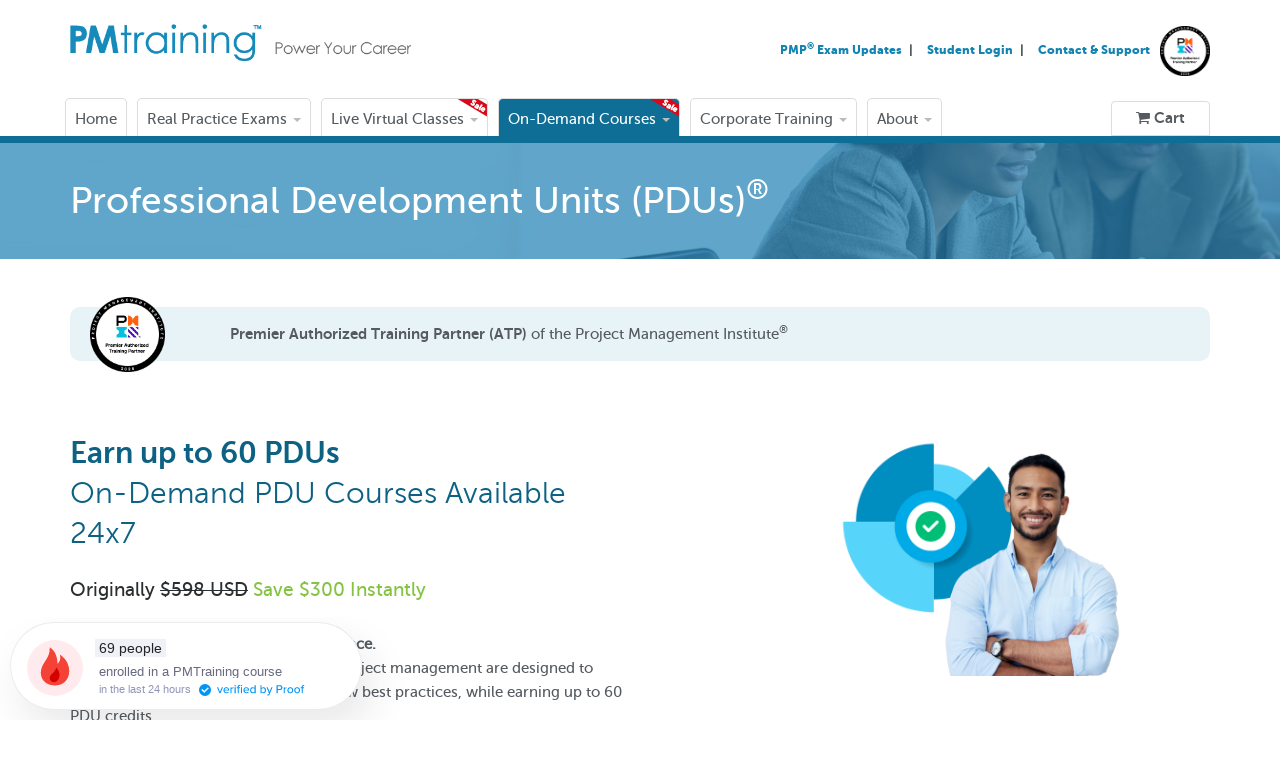

--- FILE ---
content_type: text/html; charset=utf-8
request_url: https://www.pmtraining.com/pdu/on-demand-course
body_size: 23702
content:


<!DOCTYPE html>
<html> 
<head>
    <!-- Google Tag Manager -->
    <script>
        (function (w, d, s, l, i) {
            w[l] = w[l] || []; w[l].push({
                'gtm.start': new Date().getTime(), event: 'gtm.js'
            });
            var f = d.getElementsByTagName(s)[0],
                j = d.createElement(s), dl = l != 'dataLayer' ? '&l=' + l : '';
            j.async = true; j.src = 'https://www.googletagmanager.com/gtm.js?id=' + i + dl;
            f.parentNode.insertBefore(j, f);
        })(window, document, 'script', 'dataLayer', 'GTM-KRS7H8Z');
    </script>
    <!-- End Google Tag Manager -->
    <meta http-equiv="Content-Security-Policy" content="upgrade-insecure-requests" /><meta charset="utf-8" /><meta content="IE=edge,chrome=1" http-equiv="X-UA-Compatible" /><meta content="width=device-width, initial-scale=1.0" name="viewport" />
    <!--change the title bar color on mobile devices -->
    <meta name="theme-color" content="#1384b2" /><meta name="apple-mobile-web-app-capable" content="yes" /><meta name="apple-mobile-web-app-status-bar-style" content="#1384b2" />
    <!--end change the title bar color on mobile devices -->
    <title>
	Professional Development Units (PDUs) Courses | PMTraining
</title>
    <script type="text/javascript" src="//widget.trustpilot.com/bootstrap/v5/tp.widget.bootstrap.min.js" async></script>
    <link rel="stylesheet" href="https://fonts.googleapis.com/css2?family=Material+Symbols+Outlined:wght@400" /><link rel="stylesheet" href="//cdn.flowplayer.com/releases/native/stable/style/flowplayer.css" /><link media="screen" rel="stylesheet" type="text/css" href="/Assets/css/public.css?v=fa824e2bf3b618d60815fcc462ad741d" /><link media="screen" rel="stylesheet" type="text/css" href="/Assets/css/public-custom.css?v=d48d8ab81dbcd9f21f6c27afd2f3c0d2" /><link rel="shortcut icon" href="/Assets/images/favicon.ico" />
    <script src='/Assets/scripts/lib/jquery.js' type="text/javascript"></script>
    <script src='/Assets/scripts/lib/jquery.timers.js' type="text/javascript"></script>
    <script src='/Assets/scripts/lib/jquery.smooth-scroll.js' type="text/javascript"></script>
    <script src='/Assets/scripts/lib/bootstrap.js' type="text/javascript"></script>
    <script src='/Assets/scripts/lib/jquery.fancybox.pack.js' type="text/javascript"></script>
    <script src='/Assets/scripts/lib/helpers/jquery.fancybox-media.js' type="text/javascript"></script>
    <script src="//cdn.flowplayer.com/releases/native/stable/flowplayer.min.js" type="text/javascript"></script>
    <script src="//cdn.flowplayer.com/releases/native/stable/plugins/keyboard.min.js" type="text/javascript"></script>
    <script src="//cdn.flowplayer.com/releases/native/stable/plugins/speed.min.js" type="text/javascript"></script>
    <script src="//cdn.flowplayer.com/releases/native/stable/plugins/subtitles.min.js" type="text/javascript"></script>
    <script src='/Assets/scripts/lib/highcharts/highcharts.js' type="text/javascript"></script>
    <script src='/Assets/scripts/lib/highcharts/modules/exporting.js' type="text/javascript"></script>
    <script src='/Assets/scripts/lib/footable/footable.js' type="text/javascript"></script>
    <script src='/Assets/scripts/lib/footable/footable.filter.js' type="text/javascript"></script>
    <script src='/Assets/scripts/base-page.js?v=be242b1e6d1808c96e55d9ae1597cde3' type="text/javascript"></script>
    <!--SearchEngine Journal Code-->
    <script type="application/ld+json">
        {
          "@context": "http://schema.org",
          "@type": "Corporation",
          "name": "PMtraining",
          "url": "https://www.pmtraining.com/",
          "logo": "https://www.pmtraining.com/Assets/images/logo_no_tag.png",
          "contactPoint": {
            "@type": "ContactPoint",
            "telephone": "+18005819819",
            "contactType": "sales",
            "contactOption": "TollFree",
            "areaServed": "US",
            "availableLanguage": "English"
          },
          "sameAs": [
            "https://www.facebook.com/pmtrainingnews",
            "https://twitter.com/pmtrainingnews",
            "https://www.linkedin.com/company/pmtraining"
          ]
        }
    </script>
    <!--PROOF PIXEL--><script src="https://cdn.useproof.com/proof.js?acc=hF0e33kGJTORnegA2tq6xL1gw343" async></script><!--END PROOF PIXEL-->
    <!-- Bing UET -->
    <script>
        (function (w, d, t, r, u) {
            var f, n, i; w[u] = w[u] || [], f = function () {
                var o = { ti: "5661664" }; o.q = w[u], w[u] = new UET(o), w[u].push("pageLoad")
            }, n = d.createElement(t), n.src = r, n.async = 1, n.onload = n.onreadystatechange = function () {
                var s = this.readyState; s && s !== "loaded" && s !== "complete" || (f(), n.onload = n.onreadystatechange = null)
            }, i = d.getElementsByTagName(t)[0], i.parentNode.insertBefore(n, i)
        })(window, document, "script", "//bat.bing.com/bat.js", "uetq");
    </script>    <!-- End Bing UET -->
    
    <!-- Meta Pixel Code -->
    <script>
        !function (f, b, e, v, n, t, s) {
            if (f.fbq) return; n = f.fbq = function () {
                n.callMethod ?
                    n.callMethod.apply(n, arguments) : n.queue.push(arguments)
            };
            if (!f._fbq) f._fbq = n; n.push = n; n.loaded = !0; n.version = '2.0';
            n.queue = []; t = b.createElement(e); t.async = !0;
            t.src = v; s = b.getElementsByTagName(e)[0];
            s.parentNode.insertBefore(t, s)
        }(window, document, 'script',
            'https://connect.facebook.net/en_US/fbevents.js');
        fbq('init', '640099973962485');
        fbq('track', 'PageView');
    </script>
    <noscript>
        <img height="1" width="1" style="display: none"
            src="https://www.facebook.com/tr?id=640099973962485&ev=PageView&noscript=1" />
    </noscript>
    <!-- End Meta Pixel Code -->

    <!-- Start VWO Async SmartCode -->
    
    <!-- End VWO Async SmartCode -->

    <!-- NaviStone -->
    
        <script>
            (function (d, e, u) {
                var s = document.createElement(e);
                s.src = u;
                s.async = true;
                s.defer = true;
                var m = d.getElementsByTagName(e)[0];
                m.parentNode.insertBefore(s, m);
            })(document, 'script', 'https://cdn.datasteam.io/js/datasteampx.js');
            MGX = typeof MGX === 'undefined' ? [] : MGX;
            MGX.push({
                AccessKey: '433BC34F715A'
            });
        </script>
    
    <!-- End NaviStone -->
    <script src="/Assets/scripts/affirm-production.js" type="text/javascript"></script>
    
    <link rel="canonical" href="https://www.pmtraining.com/pdu/on-demand-course" />
    <meta name="description" content="Earn up to 60 PDUs. Our on-demand PDU courses are available 24/7 and are designed to reinforce key PM concepts and instill new best practices. Learn more." />
    <script type="application/ld+json">
    {
      "@context": "http://schema.org/", 
      "@type": "Product", 
      "name": "Professional Development Units (PDUs)",
      "image": "https://www.pmtraining.com/Assets/images/public/course-illustration-PDU.png",
      "description": "Our On-Demand PDU courses in project management are designed to reinforce key PM concepts and instill new best practices, while earning up to 60 PDU credits. Access course lessons without limitation, from any computer with a web browser. Includes studio quality course lessons, up to 60 PDU credits, all study materials, exercises, PM tools and much more.",
      "brand": "PMtraining",
      "offers": {
        "@type": "Offer",
        "priceCurrency": "USD",
        "price": "398",
        "url": "https://www.pmtraining.com/pdu/on-demand-course",
        "availability": "http://schema.org/InStock",
        "itemCondition": "http://schema.org/NewCondition"
      }
    }
    </script>
    <script src='/Assets/scripts/on-demand-pdu-course.js?v=6ca2725e5a67ace2afe2083d42bc6f1f' type="text/javascript"></script>
</head>
<body class="index user-public">
    <form method="post" action="./on-demand-course" id="aspnetForm">
<div class="aspNetHidden">
<input type="hidden" name="ctl00_mainScriptManager_HiddenField" id="ctl00_mainScriptManager_HiddenField" value="" />
<input type="hidden" name="__EVENTTARGET" id="__EVENTTARGET" value="" />
<input type="hidden" name="__EVENTARGUMENT" id="__EVENTARGUMENT" value="" />
<input type="hidden" name="__LASTFOCUS" id="__LASTFOCUS" value="" />
<input type="hidden" name="__VIEWSTATE" id="__VIEWSTATE" value="/[base64]/dj1iZTI0MmIxZTZkMTgwOGM5NmU1NWQ5YWUxNTk3Y2RlM2QCFQ8VASQvQXNzZXRzL3NjcmlwdHMvYWZmaXJtLXByb2R1Y3Rpb24uanNkAhYPZBYCZg8VAUovQXNzZXRzL3NjcmlwdHMvb24tZGVtYW5kLXBkdS1jb3Vyc2UuanM/[base64]/Ke1VeibaEWjUi4zFwn3vg=" />
</div>

<script type="text/javascript">
//<![CDATA[
var theForm = document.forms['aspnetForm'];
if (!theForm) {
    theForm = document.aspnetForm;
}
function __doPostBack(eventTarget, eventArgument) {
    if (!theForm.onsubmit || (theForm.onsubmit() != false)) {
        theForm.__EVENTTARGET.value = eventTarget;
        theForm.__EVENTARGUMENT.value = eventArgument;
        theForm.submit();
    }
}
//]]>
</script>


<script src="/WebResource.axd?d=pY8Lh1dvndugN-DgEMwemRlFJ701zAZA2EL2zmUDa9cLaUbHCjnvZUubPWrM9mjR3waE53M6ytP194HPqQVcn7ne841EsjFEKs4nEGFpbiA1&amp;t=637024502672709664" type="text/javascript"></script>


<script src="/ScriptResource.axd?d=shJlUa-WJ27jRxEy01WKV8bvN50rQ8buMO_2Jo9S0aNz-f3Kv7-xXH91GhhtU2cvYJFwC8h1QLqXi4D1LZCMtIA5PnrhPaYp0fljoPnvwCeNDQ1OaNofIKpwBX94xwwr0&amp;t=7a2ecbb7" type="text/javascript"></script>
<script src="/ScriptResource.axd?d=xqCX_fPV70wi_yH3I4-WBXtVPNBsbcem4VNTpCTTy68MvZsPKDxOwIOyinAX57rAtdOGxJmN6NOmZum-RMgy8ebtKnZgYejfdw_YeLhqWmGFNHYoShXTFkhcZk0xvUsUm8oITjc3R6C08dk2gfExVA2&amp;t=7a2ecbb7" type="text/javascript"></script>
<div class="aspNetHidden">

	<input type="hidden" name="__VIEWSTATEGENERATOR" id="__VIEWSTATEGENERATOR" value="CE7F63F6" />
	<input type="hidden" name="__EVENTVALIDATION" id="__EVENTVALIDATION" value="/wEdABI7CmAlnuoO0525NYkstWeykRDim53gb1oT9EodGM0BxTvC2EwtOOLS+DK0UJqpKlqHN040oJZYutFNaRZnRPTU6sEi1Nm9X5WbNF3QKHF6JdMzepg6b9Hc/1iuqaaTzBsVCfy6rzpFqKzD6Y2CoCkdV6fbpaihW31NRz2W3MZy8pLfRF14TqYaPwTZwJe5x9boRJaDdPBxM4mUThK9SEMBCvCSvj+XJ8mE4wWEOURcIUb0MqEXuXOltC5cQo8bt8yckSLnMgqC2mM2jwkMmSB1wVFuFffc7WKun9DCc41LlKgsFr5YtX0IxFNXEW/GZsN+P+Nls63ZcNOfkmboXC49WfrGSZ4Y47PUFli3zd3q4Y0Y2ZbkmAkmh3D4zLU0woX6bqLEMM1hrgvKODrjKkujQbhS5GN3ncyzxuj8uhIk0Q==" />
</div>
    <script type="text/javascript">
//<![CDATA[
Sys.WebForms.PageRequestManager._initialize('ctl00$mainScriptManager', 'aspnetForm', ['tctl00$body$mainUpdatePanel',''], ['ctl00$body$RegisterSCRUM','RegisterSCRUM','ctl00$body$RegisterPMF','RegisterPMF','ctl00$body$RegisterAll','RegisterAll','ctl00$body$RegisterEV','RegisterEV','ctl00$body$RegisterLS','RegisterLS'], [], 90, 'ctl00');
//]]>
</script>

    <nav class="navbar navbar-default visible-xs navbar-fixed-top" id="mobile-main-nav" role="navigation">
        <div class="container-fluid">
            <div class="navbar-header">
                <button class="navbar-toggle" data-target="#bs-example-navbar-collapse-1" data-toggle="collapse" 
                    type="button">
                    <span class="sr-only">Toggle navigation</span> <span class="icon-bar"></span><span
                        class="icon-bar"></span><span class="icon-bar"></span>
                </button>
                <a class="navbar-brand logo-sm" href="/"></a>
            </div>
            <!-- Collect the nav links, forms, and other content for toggling -->
            <div class="collapse navbar-collapse" id="bs-example-navbar-collapse-1">
                <ul class="nav navbar-nav">
                    <li><a href="/">Home </a></li>

                    <!--// PRACTICE EXAMS //-->
                    <li class="dropdown"><a class="dropdown-toggle" data-toggle="dropdown" href="#">Real Practice Exams <b class="caret"></b></a>
                        <ul class="dropdown-menu">
                            <li><a href="/pmp/practice-exams">PMP Practice Exams</a></li> 
                            <li><a href="/capm/practice-exams">CAPM Practice Exams</a></li>
                            <li><a href="/pmi-acp/practice-exams">PMI-ACP Practice Exams</a></li>
                            <li><a href="/pgmp/practice-exams">PgMP Practice Exams</a></li> 
                             
                            <li><a href="/pmi-pba/practice-exams">PMI-PBA Practice Exams</a></li>
                            <li><a href="/itil/practice-exams">ITIL Practice Exams</a></li>
                             
                        </ul>
                    </li>
                    <!--// LIVE CLASSES //-->
                    <li class="dropdown"><a class="dropdown-toggle" data-toggle="dropdown" href="#">Live Virtual Classes <b class="caret"></b></a>
                        <ul class="dropdown-menu">
                                <li><a href="/pmp/live-classes-schedule">Live PMP Certification Classes</a></li>
                                <li><a href="/pmi-acp/live-classes-schedule">Live PMI-ACP Certification Classes</a></li>
                                <li><a href="/pgmp/live-classes-schedule">Live PgMP Certification Classes</a></li>
                                <li><a href="/pfmp/live-classes-schedule">Live PfMP Certification Classes</a></li>
                                <li><a href="/scrum/live-classes-schedule">Live CSM ScrumMaster Classes</a></li>
                                <!--//<li><a href="/dasm/live-classes-schedule">Live DASM Disciplined Agile Classes</a></li> //-->
                                <li><a href="/safe-agilist/live-classes-schedule">Live SAFe® Agilist Classes</a></li>
                                <li><a href="/safe-popm/live-classes-schedule">Live SAFe® POPM Classes</a></li>
                                <!--//<li><a href="/pdu/live-classes-schedule">Live Project Foundation Classes</a></li> //-->
                        </ul>
                    </li>
                    <!--// ON-DEMAND COURSES //-->
                    <li class="dropdown"><a class="dropdown-toggle" data-toggle="dropdown" href="#">On-Demand Courses <b class="caret"></b></a>
                        <ul class="dropdown-menu">
                            <li><a href="/pmp/on-demand-course">On-Demand PMP Course</a></li>
                            <li><a href="/capm/on-demand-course">On-Demand CAPM Course</a></li>
                            
                            <li><a href="/pmi-pba/on-demand-course">On-Demand PMI-PBA Course</a></li>
                            <li><a href="/pdu/on-demand-course">On-Demand PDU Courses</a></li>
                            <li><a href="/itil/on-demand-course">On-Demand ITIL Foundation Course</a></li>
                            
                            
                        </ul>
                    </li>
                    <!--// CORPORATE TRAINING //-->
                    <li class="dropdown"><a class="dropdown-toggle" data-toggle="dropdown" href="#">Corporate Training <b class="caret"></b></a>
                        <ul class="dropdown-menu">
                            <li><a href="/corporate-training/enroll-multiple-students">Enroll Multiple Students</a></li>
                            <li><a href="/corporate-training/private-training-classes">Private Training Classes </a></li>
                            <li><a href="/quote">Request a Quote</a></li>
                            <li><a href="/corporate-training/partner-licensing-program">License and Brand our Courseware </a></li>
                            <li><a href="/corporate-training/pmi-chapter-revenue-program">Chapter Partner Program </a></li>
                        </ul>
                    </li>
                    <!--// ABOUT //-->
                    <li class="dropdown"><a class="dropdown-toggle" data-toggle="dropdown" href="#">About <b class="caret"></b></a>
                        <ul class="dropdown-menu">
                                        <li><a href="/about/who-we-are">Who We Are </a></li>
                                        <li><a href="/about/pmtraining-news">PMTraining News</a></li>
                                        <li><a href="/about/our-books-and-websites">Our Books and Websites </a></li>
                                        <li><a href="/about/our-newsletter">Get Our Newsletter </a></li>
                                        <li><a href="/about/contact-us">Contact Us</a></li>
                                        <!--//
                                        <li><a href="/about/all-about-pmp-certification">About the PMP Exam </a></li>
                                        <li><a href="/about/all-about-pmi-acp-certification">About the PMI-ACP Exam</a></li>
                                        //-->
                        </ul>
                    </li>
                    <li>
                        
                    </li>
                    <li class="quarter-margin-top">
                        <a class="btn btn-success navbar-btn" href="/checkout"> Check Out</a>
                    </li>
                </ul>
                <hr class="no-margin-bottom"/>
                <ul class="nav navbar-nav mobile-subnav">
                    <li><a href="/about/all-about-pmp-certification">PMP Exam Updates </a></li>
                    <li><a href="/login">Student Login </a></li>
                    <li><a href="/about/contact-us">Contact & Support </a></li>
                </ul>
            </div>
        </div>
    </nav>
    <div class="main-nav hidden-xs main-nav-fixed" id="hidden-menu">
        <div class="container">
            <div class="main-nav-container">
                <nav class="pull-left">
                    <ul class="list-inline main-links">
                        <li id="ctl00_homeItemHidden"><a href="/">Home </a></li>
                        <!--// PRACTICE EXAMS //-->
                        <li id="ctl00_examsItemHidden"><a class="dropdown-toggle" href="/pmp/practice-exams">Real Practice Exams <span class="caret"></span></a>
                            <ul class="dropdown-menu" role="menu">
                                <li><a href="/pmp/practice-exams">PMP Practice Exams</a></li>
                                <li><a href="/capm/practice-exams">CAPM Practice Exams</a></li>
                                <li><a href="/pmi-acp/practice-exams">PMI-ACP Practice Exams</a></li>
                                <li><a href="/pgmp/practice-exams">PgMP Practice Exams</a></li>
                                
                                <li><a href="/pmi-pba/practice-exams">PMI-PBA Practice Exams</a></li>
                                <li><a href="/itil/practice-exams">ITIL Practice Exams</a></li>
                                 
                            </ul>
                        </li>
                        <!--// LIVE CLASSES //-->
                        <li id="ctl00_classesItemHidden"><a class="dropdown-toggle" href="/pmp/live-classes-schedule">Live Virtual Classes  <span class="caret"></span>
                            <ul class="dropdown-menu" role="menu">
                                <li><a href="/pmp/live-classes-schedule">Live PMP Certification Classes</a></li>
                                <li><a href="/pmi-acp/live-classes-schedule">Live PMI-ACP Certification Classes</a></li>
                                <li><a href="/pgmp/live-classes-schedule">Live PgMP Certification Classes</a></li>
                                <li><a href="/pfmp/live-classes-schedule">Live PfMP Certification Classes</a></li>
                                <li><a href="/scrum/live-classes-schedule">Live CSM ScrumMaster Classes</a></li>
                                <!--//<li><a href="/dasm/live-classes-schedule">Live DASM Disciplined Agile Classes</a></li> //-->
                                <li><a href="/safe-agilist/live-classes-schedule">Live SAFe® Agilist Classes</a></li>
                                <li><a href="/safe-popm/live-classes-schedule">Live SAFe® POPM Classes</a></li>
                            </ul>
                            </a>
                        </li>
                        <!--// ON-DEMAND COURSES //-->
                        <li id="ctl00_bootcampItemHidden" class="active"><a class="dropdown-toggle" href="/pmp/on-demand-course">On-Demand Courses <span class="caret"></span>
                            <ul class="dropdown-menu" role="menu">
                                <li><a href="/pmp/on-demand-course">On-Demand PMP Course</a></li> 
                                <li><a href="/capm/on-demand-course">On-Demand CAPM Course</a></li>
                                
                                <li><a href="/pmi-pba/on-demand-course">On-Demand PMI-PBA Course</a></li>
                                <li><a href="/pdu/on-demand-course">On-Demand PDU Courses</a></li>
                                <li><a href="/itil/on-demand-course">On-Demand ITIL Foundation Course</a></li>
                                
                                
                            </ul>
                            </a>
                        </li>
                        <!--// CORPORATE TRAINING //-->
                        <li id="ctl00_aboutItemHidden"><a class="dropdown-toggle" href="/corporate-training/private-training-classes">Corporate Training <span class="caret"></span>
                            <ul class="dropdown-menu" role="menu">
                                <li><a href="/corporate-training/enroll-multiple-students">Enroll Multiple Students</a></li>
                                <li><a href="/corporate-training/private-training-classes">Private Training Classes </a></li>
                                <li><a href="/quote">Request a Quote</a></li>
                                <li><a href="/corporate-training/partner-licensing-program">License and Brand our Courseware </a></li>
                                <li><a href="/corporate-training/pmi-chapter-revenue-program">Chapter Partner Program </a></li>
                            </ul>
                            </a>
                        </li>
                        <!--// ABOUT //-->
                        <li id="ctl00_trainingItemHidden"><a class="dropdown-toggle" href="/about/who-we-are">About <span class="caret"></span>
                            <ul class="dropdown-menu" role="menu">
                                        <li><a href="/about/who-we-are">Who We Are </a></li>
                                        <li><a href="/about/pmtraining-news">PMTraining News</a></li>
                                        <li><a href="/about/our-books-and-websites">Our Books and Websites </a></li>
                                        <li><a href="/about/our-newsletter">Get Our Newsletter </a></li>
                                        <li><a href="/about/contact-us">Contact Us</a></li>
                                        <!--//
                                        <li><a href="/about/all-about-pmp-certification">About the PMP Exam </a></li>
                                        <li><a href="/about/all-about-pmi-acp-certification">About the PMI-ACP Exam</a></li>
                                        //-->
                            </ul>
                            </a>
                        </li>
                    </ul>
                </nav>
                <nav class="pull-right checkout-btn-wrapper">
                    <a href="/checkout" id="ctl00_checkoutItemHidden" class="btn btn-primary">
                        <i class="fa fa-shopping-cart"></i>
                        Cart
                    </a>
                </nav>
                <nav class="pull-right currency-btn-wrapper">
                    
                </nav>
            </div>
        </div>
    </div>
    <header class="main-nav hidden-xs main-nav-top">
        <div class="container">
            <div class="row margin-bottom">
                <div class="col-lg-12">
                    <div class="pull-left">
                        <a class="logo_two" href="/" style="height: 37px; padding: 0; background-repeat: no-repeat;"></a>
                    </div>
                    <img class=" hidden-sm pull-right quarter-margin-left" width="50px" style="position:relative; top:2px;" src="/Assets/images/pmi-authorized-logo.png" />
                    <!--// <img class=" hidden-sm pull-right quarter-margin-left" width="50px" style="position:relative; top:2px;" src="/Assets/images/authorized-training-partner.png" /> //-->

                    <nav class="pull-right">
                        <ul class="list-inline sub-links">
                            <li><a href="/about/all-about-pmp-certification">PMP<sup>®</sup> Exam Updates </a></li>
                            <li><a href="/login">Student Login </a></li>
                            <li><a href="/about/contact-us">Contact & Support </a></li>
                        </ul>
                    </nav>
                </div>
            </div>
            <div class="row">
                <div class="col-lg-12">
                    <div class="main-nav-container">
                        <nav class="pull-left">
                            <ul class="list-inline main-links">
                                <li id="ctl00_homeItem"><a href="/">Home </a></li>
                                <!--// PRACTICE EXAMS //-->
                                <li id="ctl00_examsItem"><a class="dropdown-toggle" href="/pmp/practice-exams">Real Practice Exams <span class="caret"></span>
                                    <ul class="dropdown-menu" role="menu">
                                        <li><a href="/pmp/practice-exams">PMP Practice Exams</a></li>
                                        <li><a href="/capm/practice-exams">CAPM Practice Exams</a></li>
                                        <li><a href="/pmi-acp/practice-exams">PMI-ACP Practice Exams</a></li>
                                        <li><a href="/pgmp/practice-exams">PgMP Practice Exams</a></li>
                                        
                                        <li><a href="/pmi-pba/practice-exams">PMI-PBA Practice Exams</a></li>
                                        <li><a href="/itil/practice-exams">ITIL Practice Exams</a></li>
                                         
                                    </ul>
                                    </a>
                                </li>
                                <!--// LIVE CLASSES //-->
                                <li id="ctl00_classesItem" class="sale"><a class="dropdown-toggle" href="/pmp/live-classes-schedule">Live Virtual Classes <span class="caret"></span>
                                    <ul class="dropdown-menu" role="menu">
                                        <li><a href="/pmp/live-classes-schedule">Live PMP Certification Classes</a></li>
                                        <li><a href="/pmi-acp/live-classes-schedule">Live PMI-ACP Certification Classes</a></li>
                                        <li><a href="/pgmp/live-classes-schedule">Live PgMP Certification Classes</a></li>
                                        <li><a href="/pfmp/live-classes-schedule">Live PfMP Certification Classes</a></li>
                                        <li><a href="/scrum/live-classes-schedule">Live CSM ScrumMaster Classes</a></li>
                                        <!--//<li><a href="/dasm/live-classes-schedule">Live DASM Disciplined Agile Classes</a></li> //-->
                                        <li><a href="/safe-agilist/live-classes-schedule">Live SAFe® Agilist Classes</a></li>
                                        <li><a href="/safe-popm/live-classes-schedule">Live SAFe® POPM Classes</a></li>
                                        <!--//
                                        <li><br /></li>
                                        <li><a href="/pmp/live-classes-schedule">Project Management Professional (PMP)</a></li>
                                        <li><a href="/pmi-acp/live-classes-schedule">Agile Certified Professional (PMI-ACP)</a></li>
                                        <li><a href="/scrum/live-classes-schedule">Certified ScrumMaster (CSM)</a></li>
                                        <li><a href="/dasm/live-classes-schedule">Disciplined Agile (DASM)</a></li>
                                        //-->
                                        <!--//<li><a href="/pdu/live-classes-schedule">Live Project Foundation Classes</a></li> //-->
                                    </ul>
                                    </a>
                                </li>
                                <!--// ON-DEMAND COURSES //-->
                                <li id="ctl00_bootcampItem" class="active sale"><a class="dropdown-toggle" href="/pmp/on-demand-course">On-Demand Courses <span class="caret"></span>
                                    <ul class="dropdown-menu" role="menu">
                                        <li><a href="/pmp/on-demand-course">On-Demand PMP Course</a></li>
                                        <li><a href="/capm/on-demand-course">On-Demand CAPM Course</a></li>
                                        
                                        <li><a href="/pmi-pba/on-demand-course">On-Demand PMI-PBA Course</a></li>
                                        <li><a href="/pdu/on-demand-course">On-Demand PDU Courses</a></li>
                                        <li><a href="/itil/on-demand-course">On-Demand ITIL Foundation Course + Exam</a></li>
                                        
                                        
                                    </ul>
                                    </a>
                                </li>
                                <!--// CORPORATE TRAINING //-->
                                <li id="ctl00_aboutItem"><a class="dropdown-toggle" href="/corporate-training/private-training-classes">Corporate Training <span class="caret"></span>
                                    <ul class="dropdown-menu" role="menu">
                                        <li><a href="/corporate-training/enroll-multiple-students">Enroll Multiple Students</a></li>
                                        <li><a href="/corporate-training/private-training-classes">Private Training Classes </a></li>
                                        <li><a href="/quote">Request a Quote</a></li>
                                        <li><a href="/corporate-training/partner-licensing-program">Partner Licensing Program </a></li>
                                        <li><a href="/corporate-training/pmi-chapter-revenue-program">Chapter Partner Program </a></li>
                                    </ul>
                                    </a>
                                </li>
                                <!--// ABOUT //-->
                                <li id="ctl00_trainingItem"><a class="dropdown-toggle" href="/about/who-we-are">About <span class="caret"></span>
                                    <ul class="dropdown-menu" role="menu">
                                        <li><a href="/about/who-we-are">Who We Are </a></li>
                                        <li><a href="/about/pmtraining-news">PMTraining News</a></li>
                                        <li><a href="/about/our-books-and-websites">Our Books and Websites </a></li>
                                        <li><a href="/about/our-newsletter">Get Our Newsletter </a></li>
                                        <li><a href="/about/contact-us">Contact Us</a></li>
                                        <!--//
                                        <li><a href="/about/all-about-pmp-certification">About the PMP Exam </a></li>
                                        <li><a href="/about/all-about-pmi-acp-certification">About the PMI-ACP Exam</a></li>
                                        //-->
                                    </ul>
                                    </a>
                                </li>
                            </ul>
                        </nav>
                        <nav class="pull-right checkout-btn-wrapper">
                            <a href="/checkout" id="ctl00_checkoutItem" class="btn btn-primary"><i class="fa fa-shopping-cart"></i> Cart</a>
                        </nav>
                        <nav class="pull-right currency-btn-wrapper">
                            
                        </nav>
                    </div>
                </div>
            </div>
        </div>
    </header>
    <div id="mainContents" style="position: relative;">
        <input type="hidden" id="FlowPlayerToken" value="eyJraWQiOiJ0dVJ4UHpmTHJMRE8iLCJ0eXAiOiJKV1QiLCJhbGciOiJFUzI1NiJ9.eyJjIjoie1wiYWNsXCI6NixcImlkXCI6XCJ0dVJ4UHpmTHJMRE9cIn0iLCJpc3MiOiJGbG93cGxheWVyIn0.BZI00yRYDGJuSHbxJYzIyEh_INI2MGF2XdRQwEu9rXamVLBuoDiqdUnfjyqNftbfrFYRm0edc8t_22FzlqLM-w"/>
        
    <section class="bootcamp-pmp-header invert-section page-header-section">
        <div class="container">
            <div class="row">
                <div class="col-lg-12">
                    <h1 class="no-margin-bottom pull-left">
                        Professional Development Units (PDUs)<sup>®</sup>
                    </h1>
                    <h6 class="no-margin-bottom pull-right hidden-xs half-margin-top extra-bold-font-name">
                    </h6>
                </div>
            </div>
        </div>
    </section>
    <section>
        <div class="container">
            <div class="row">
                <div class="col-lg-12">
                    <div class="badge-container">
                        <img class="badge-img" src="/Assets/images/pmi-authorized-logo.png" width="75px">
                        <div class="text-wrapper">
                            <p class="no-margin-bottom">
                                <span class="bold-font-name">
                                    Premier Authorized Training Partner (ATP)
                                </span>
                                of the Project Management Institute<sup>®</sup>
                            </p>
                        </div>
                    </div>

                </div>
            </div>
            <div class="row">
                <div class="col-md-6 margin-top">
                    <h2>
                        <span class="bold-font-name">Earn up to 60 PDUs</span>
                        <br>
                        On-Demand PDU Courses Available 24x7
                    </h2>
                    <h4 class="quarter-margin-bottom">
                        <span class="medium-font-name">Originally
                            <span id="ctl00_body_originalPrice1" class="line-through">$598 USD</span>
                        </span>
                       <span class="medium-font-name">
                            
                            <span id="ctl00_body_priceSavings1" class="text-success">Save $300 Instantly</span>
                        </span>
                    </h4>
                    <br />
                    <p class="no-margin-bottom">
                        <strong>Earn all 60 of your PDU credits in one place.</strong>
                    </p>
                    <p>
                        Our On-Demand PMP PDU courses in project management are designed to reinforce key 
                        PM concepts and instill new best practices, while earning up to 60 PDU credits.
                        <br /><br />                        
                        Access the best PMP PDU online course lessons without limitation, from any computer 
                        with a web browser. Includes studio quality course lessons, up to 60 PDUs for PMP credits, 
                        all study materials, exercises, PM tools and much more.  
                    </p>

                    <p class="no-margin-bottom">
                        <strong>Eligible PDU Credits</strong>
                    </p>
                    <p>
                        Pre-approved by PMI up to 60 PDUs
                    </p>
                    <p class="no-margin-bottom">
                        <strong>Accessing the Course</strong>
                    </p>
                    <p>
                        24x7 Web-based access to all courseware.
                        <br />
                        Unlimited
                        <span id="ctl00_body_accessDays1">180</span>-day access
                    </p>

                    <p>
                        <strong>Closed Captions included:</strong>  Yes
                    </p>


                     <p class="no-margin-bottom">
                        <strong>Registration Cost</strong>
                    </p>
                    <p>
                        <span id="ctl00_body_PduPrice">$58 USD</span> - <span id="ctl00_body_BundlePrice">$298 USD</span> Depending on Course
                    </p>
                    <input type="hidden" name="ctl00$body$affirmPrice" id="affirmPrice" value="5800" />
                    <p id="affirmTag" class="affirm-as-low-as half-margin-top" data-page-type="cart"></p>

                    <!--// <hr> //-->
                    <p class="no-margin-bottom" style="display:none;">
                        <strong>
                            <i class="fa fa-plus"></i> Registration Cost -
                            <span id="ctl00_body_originalPrice2" class="line-through">$598</span>
                            <span id="ctl00_body_priceSavings2" class="text-danger">Save $300</span> 
                        </strong>
                        <br />
                        <strong>
                            <i class="fa fa-plus"></i> Now
                                <span id="ctl00_body_priceDisplay2">$298 USD</span>
                                with
                                <span id="ctl00_body_accessDays2">180</span>-day access
                        </strong>
                    </p>
                </div>
                <div class="col-md-6 col-lg-5 col-lg-offset-1">
                    <!--//<img src="/Assets/images/public/pdu.png" class="img-responsive margin-auto margin-bottom margin-top" alt="Pdu" />//-->
                    <img src="/Assets/images/public/2023/pdu-courses.png" style="width: 300px;" class="img-responsive margin-auto margin-bottom margin-top" alt="Pdu" />
                    <div id="ctl00_body_mainUpdatePanel">
	
                            <div class="margin-auto text-center">
                                <div class="inline-block">
                                    <h1 class="bold-font-name dark-text-color pull-left half-margin-right" style="top: 19px; position: relative;">
                                        <span id="ctl00_body_SelectedNetPrice">$58 USD</span>
                                    </h1>
                                </div>
                                <div class="inline-block">
                                    <h4 class="quarter-margin-bottom pull-left light-text-color">
                                        <span class="medium-font-name">
                                            <span class="line-through">
                                                <span id="ctl00_body_SelectedListPrice">$81</span>
                                            </span>
                                            &nbsp;
                                            <span id="ctl00_body_SelectedPercentOff">28% off</span>
                                        </span>
                                        <br>
                                        <span class="text-success extra-bold-font-name" style="font-size: .8em;">
                                            Save 
                                            <span id="ctl00_body_SelectedSavings">$23</span>
                                            instantly
                                        </span>
                                    </h4>
                                </div>
                            </div>
                            <div class="buy-options">
                                <div class="list-group">
                                    <div class="list-group-inner">
                                        <input id="RegisterEV" type="radio" name="ctl00$body$RadioInputName" value="RegisterEV" checked="checked" />
                                        <label class="list-group-item" for="RegisterEV">
                                            <div class="inline-block pdu-title">
                                                <p class="no-margin-bottom regular-font-name">
                                                    <span class="extra-bold-font-name quarter-margin-right">
                                                        <span id="ctl00_body_EvPdus">7 PDUs</span>
                                                    </span>
                                                    <span id="ctl00_body_EvName">Measuring Project Performance</span>
                                                </p>
                                                <h5 class="no-margin-bottom text-color">
                                                    <span class="quarter-margin-right">
                                                        <span id="ctl00_body_EvNetPrice">$58 USD</span>
                                                    </span>
                                                    <span class="light-text-color medium-font-name">
                                                        <span class="line-through">
                                                            <span id="ctl00_body_EvListPrice">$81</span>
                                                        </span>
                                                        &nbsp;
                                                        <span id="ctl00_body_EvPercentOff">28% off</span>
                                                        <input type="hidden" name="ctl00$body$EvSavings" id="ctl00_body_EvSavings" value="$23" />
                                                    </span>
                                                </h5>
                                            </div>
                                        </label>
                                    </div>
                                    <div class="list-group-inner">
                                        <input id="RegisterSCRUM" type="radio" name="ctl00$body$RadioInputName" value="RegisterSCRUM" onclick="javascript:setTimeout(&#39;__doPostBack(\&#39;ctl00$body$RegisterSCRUM\&#39;,\&#39;\&#39;)&#39;, 0)" />
                                        <label class="list-group-item" for="RegisterSCRUM">
                                            <div class="inline-block pdu-title">
                                                <p class="no-margin-bottom regular-font-name">
                                                    <span class="extra-bold-font-name quarter-margin-right">
                                                        <span id="ctl00_body_ScrumPdus">14 PDUs</span>
                                                    </span>
                                                    <span id="ctl00_body_ScrumName">SCRUM Immersion for the Agile PM</span>
                                                </p>
                                                <h5 class="no-margin-bottom text-color">
                                                    <span class="quarter-margin-right">
                                                        <span id="ctl00_body_ScrumNetPrice">$88 USD</span>
                                                    </span>
                                                    <span class="light-text-color medium-font-name">
                                                        <span class="line-through">
                                                            <span id="ctl00_body_ScrumListPrice">$153</span>
                                                        </span>
                                                        &nbsp;
                                                        <span id="ctl00_body_ScrumPercentOff">42% off</span>
                                                        <input type="hidden" name="ctl00$body$ScrumSavings" id="ctl00_body_ScrumSavings" value="$65" />
                                                    </span>
                                                </h5>
                                            </div>
                                        </label>
                                    </div>
                                    <div class="list-group-inner">
                                        <input id="RegisterLS" type="radio" name="ctl00$body$RadioInputName" value="RegisterLS" onclick="javascript:setTimeout(&#39;__doPostBack(\&#39;ctl00$body$RegisterLS\&#39;,\&#39;\&#39;)&#39;, 0)" />
                                        <label class="list-group-item" for="RegisterLS">
                                            <div class="inline-block pdu-title">
                                                <p class="no-margin-bottom regular-font-name">
                                                    <span class="extra-bold-font-name quarter-margin-right">
                                                        <span id="ctl00_body_LsPdus">14 PDUs</span>
                                                    </span>
                                                    <span id="ctl00_body_LsName">Modern Leadership Techniques</span>
                                                </p>
                                                <h5 class="no-margin-bottom text-color">
                                                    <span class="quarter-margin-right">
                                                        <span id="ctl00_body_LsNetPrice">$88 USD</span>
                                                    </span>
                                                    <span class="light-text-color medium-font-name">
                                                        <span class="line-through">
                                                            <span id="ctl00_body_LsListPrice">$153</span>
                                                        </span>
                                                        &nbsp;
                                                        <span id="ctl00_body_LsPercentOff">42% off</span>
                                                        <input type="hidden" name="ctl00$body$LsSavings" id="ctl00_body_LsSavings" value="$65" />
                                                    </span>
                                                </h5>
                                            </div>
                                        </label>
                                    </div>
                                    <div class="list-group-inner">
                                        <input id="RegisterPMF" type="radio" name="ctl00$body$RadioInputName" value="RegisterPMF" onclick="javascript:setTimeout(&#39;__doPostBack(\&#39;ctl00$body$RegisterPMF\&#39;,\&#39;\&#39;)&#39;, 0)" />
                                        <label class="list-group-item" for="RegisterPMF">
                                            <div class="inline-block pdu-title">
                                                <p class="no-margin-bottom regular-font-name">
                                                    <span class="extra-bold-font-name quarter-margin-right">
                                                        <span id="ctl00_body_PmfPdus">25 PDUs</span>
                                                    </span>
                                                    <span id="ctl00_body_PmfName">Project Management Foundations</span>
                                                </p>
                                                <h5 class="no-margin-bottom text-color">
                                                    <span class="quarter-margin-right">
                                                        <span id="ctl00_body_PmfNetPrice">$148 USD</span>
                                                    </span>
                                                    <span class="light-text-color medium-font-name">
                                                        <span class="line-through">
                                                            <span id="ctl00_body_PmfListPrice">$262</span>
                                                        </span>
                                                        &nbsp;
                                                        <span id="ctl00_body_PmfPercentOff">44% off</span>
                                                        <input type="hidden" name="ctl00$body$PmfSavings" id="ctl00_body_PmfSavings" value="$114" />
                                                    </span>
                                                </h5>
                                            </div>
                                        </label>
                                    </div>
                                    <div class="list-group-inner">
                                        <input id="RegisterAll" type="radio" name="ctl00$body$RadioInputName" value="RegisterAll" onclick="javascript:setTimeout(&#39;__doPostBack(\&#39;ctl00$body$RegisterAll\&#39;,\&#39;\&#39;)&#39;, 0)" />
                                        <label class="list-group-item" for="RegisterAll">
                                            <div class="inline-block pdu-title">
                                                <p class="no-margin-bottom regular-font-name">
                                                    <span class="extra-bold-font-name quarter-margin-right">
                                                        <span id="ctl00_body_AllPdus">60 PDUs</span>
                                                    </span>
                                                    <span id="ctl00_body_AllName">Includes All PDU Courses</span>
                                                </p>
                                                <h5 class="no-margin-bottom text-color">
                                                    <span class="quarter-margin-right">
                                                        <span id="ctl00_body_AllNetPrice">$298 USD</span>
                                                    </span>
                                                    <span class="light-text-color medium-font-name">
                                                        <span class="line-through">
                                                            <span id="ctl00_body_AllListPrice">$598</span>
                                                        </span>
                                                        &nbsp;
                                                        <span id="ctl00_body_AllPercentOff">50% off</span>
                                                        <input type="hidden" name="ctl00$body$AllSavings" id="ctl00_body_AllSavings" value="$300" />
                                                    </span>
                                                </h5>
                                            </div>
                                        </label>
                                    </div>
                                </div>
                            </div>
                        
</div>
                    <div class="clearfix"></div>
                    <div class="text-center">
                        <input type="submit" name="ctl00$body$BuyNowButton" value="Buy now" id="ctl00_body_BuyNowButton" class="btn btn-default btn-block" />
                        <a class="btn btn-info margin-bottom btn-block fb-video" href="#">
                            Try a Demo 
                        </a>
                        <div class="clearfix"></div>
                    </div>
                </div>
            </div>
        </div>
    </section>
    <section>
        <div class="container">
            <div class="row">
                <div class="col-sm-12">
                    <h2 class="text-center double-margin-bottom">
                        <span class="bold-font-name">
                            Credits and PDUs Earned
                        </span>
                    </h2>
                </div>
            </div>
            <div class="row">
                <div class="col-md-6">
                    <div class="padded">
                        <div class="media double-margin-bottom">
                            <div class="pull-left">
                                <img class="quarter-margin-right" src="/Assets/images/blue-check.svg" width="30px">
                            </div>
                            <div class="media-body">
                                <h4>
                                    How to Measure Project Performance
                                </h4>
                                <hr>
                                <h5 class="bold-font-name half-margin-bottom">
                                    PDU Allocation
                                </h5>
                                <div class="row">
                                    <div class="col-xs-8">
                                        <div class="row">
                                            <div class="col-xs-4">
                                                <p class="bold-font-name no-margin-bottom">
                                                    Ways of Working
                                                </p>
                                                <p>
                                                    3.00 hrs
                                                </p>
                                            </div>
                                            <div class="col-xs-4">
                                                <p class="bold-font-name no-margin-bottom">
                                                    Power Skills
                                                </p>
                                                <p>
                                                    3.00 hrs
                                                </p>
                                            </div>
                                            <div class="col-xs-4">
                                                <p class="bold-font-name no-margin-bottom">
                                                    Business Accumen
                                                </p>
                                                <p>
                                                    1.00 hrs
                                                </p>
                                            </div>
                                        </div>
                                    </div>
                                    <div class="col-xs-4">
                                        <div class="inline-block" style="vertical-align:top; position:relative; top:5px;">
                                            <img src="/Assets/images/triangle.svg" width="30px">
                                        </div>
                                        <div class="inline-block">
                                            <p class="extra-bold-font-name no-margin-bottom">
                                                Total Hours
                                            </p>
                                            <p>
                                                7.00 hrs
                                            </p>
                                        </div>
                                    </div>
                                </div>
                            </div>
                        </div>
                    </div>
                </div>
                <div class="col-md-6">
                    <div class="padded">
                        <div class="media double-margin-bottom">
                            <div class="pull-left">
                                <img class="quarter-margin-right" src="/Assets/images/blue-check.svg" width="30px">
                            </div>
                            <div class="media-body">
                                <h4>
                                    SCRUM Immersion for the Agile PM
                                </h4>
                                <hr>
                                <h5 class="bold-font-name half-margin-bottom">
                                    PDU Allocation
                                </h5>
                                <div class="row">
                                    <div class="col-xs-8">
                                        <div class="row">
                                            <div class="col-xs-4">
                                                <p class="bold-font-name no-margin-bottom">
                                                    Ways of Working
                                                </p>
                                                <p>
                                                    5.00 hrs
                                                </p>
                                            </div>
                                            <div class="col-xs-4">
                                                <p class="bold-font-name no-margin-bottom">
                                                    Power Skills
                                                </p>
                                                <p>
                                                    5.00 hrs
                                                </p>
                                            </div>
                                            <div class="col-xs-4">
                                                <p class="bold-font-name no-margin-bottom">
                                                    Business Accumen
                                                </p>
                                                <p>
                                                    4.00 hrs
                                                </p>
                                            </div>
                                        </div>
                                    </div>
                                    <div class="col-xs-4">
                                        <div class="inline-block" style="vertical-align:top; position:relative; top:5px;">
                                            <img src="/Assets/images/triangle.svg" width="30px">
                                        </div>
                                        <div class="inline-block">
                                            <p class="extra-bold-font-name no-margin-bottom">
                                                Total Hours
                                            </p>
                                            <p>
                                                14.00 hrs
                                            </p>
                                        </div>
                                    </div>
                                </div>
                            </div>
                        </div>
                    </div>
                </div>
            </div>
            <div class="row">
                <div class="col-md-6">
                    <div class="padded">
                        <div class="media double-margin-bottom">
                            <div class="pull-left">
                                <img class="quarter-margin-right" src="/Assets/images/blue-check.svg" width="30px">
                            </div>
                            <div class="media-body">
                                <h4>
                                    Modern Leadership Techniques
                                </h4>
                                <hr>
                                <h5 class="bold-font-name half-margin-bottom">
                                    PDU Allocation
                                </h5>
                                <div class="row">
                                    <div class="col-xs-8">
                                        <div class="row">
                                            <div class="col-xs-4">
                                                <p class="bold-font-name no-margin-bottom">
                                                    Ways of Working
                                                </p>
                                                <p>
                                                    5.00 hrs
                                                </p>
                                            </div>
                                            <div class="col-xs-4">
                                                <p class="bold-font-name no-margin-bottom">
                                                    Power Skills
                                                </p>
                                                <p>
                                                    5.00 hrs
                                                </p>
                                            </div>
                                            <div class="col-xs-4">
                                                <p class="bold-font-name no-margin-bottom">
                                                    Business Accumen
                                                </p>
                                                <p>
                                                    4.00 hrs
                                                </p>
                                            </div>
                                        </div>
                                    </div>
                                    <div class="col-xs-4">
                                        <div class="inline-block" style="vertical-align:top; position:relative; top:5px;">
                                            <img src="/Assets/images/triangle.svg" width="30px">
                                        </div>
                                        <div class="inline-block">
                                            <p class="extra-bold-font-name no-margin-bottom">
                                                Total Hours
                                            </p>
                                            <p>
                                                14.00 hrs
                                            </p>
                                        </div>
                                    </div>
                                </div>
                            </div>
                        </div>
                    </div>
                </div>
                <div class="col-md-6">
                    <div class="padded">
                        <div class="media double-margin-bottom">
                            <div class="pull-left">
                                <img class="quarter-margin-right" src="/Assets/images/blue-check.svg" width="30px">
                            </div>
                            <div class="media-body">
                                <h4>
                                    Project Management Foundations
                                </h4>
                                <hr>
                                <h5 class="bold-font-name half-margin-bottom">
                                    PDU Allocation
                                </h5>
                                <div class="row">
                                    <div class="col-xs-8">
                                        <div class="row">
                                            <div class="col-xs-4">
                                                <p class="bold-font-name no-margin-bottom">
                                                    Ways of Working
                                                </p>
                                                <p>
                                                    9.00 hrs
                                                </p>
                                            </div>
                                            <div class="col-xs-4">
                                                <p class="bold-font-name no-margin-bottom">
                                                    Power Skills
                                                </p>
                                                <p>
                                                    9.00 hrs
                                                </p>
                                            </div>
                                            <div class="col-xs-4">
                                                <p class="bold-font-name no-margin-bottom">
                                                    Business Accumen
                                                </p>
                                                <p>
                                                    7.00 hrs
                                                </p>
                                            </div>
                                        </div>
                                    </div>
                                    <div class="col-xs-4">
                                        <div class="inline-block" style="vertical-align:top; position:relative; top:5px;">
                                            <img src="/Assets/images/triangle.svg" width="30px">
                                        </div>
                                        <div class="inline-block">
                                            <p class="extra-bold-font-name no-margin-bottom">
                                                Total Hours
                                            </p>
                                            <p>
                                                25.00 hrs
                                            </p>
                                        </div>
                                    </div>
                                </div>
                            </div>
                        </div>
                    </div>
                </div>
            </div>
        </div>
    </section>
    <div class="container">
        <hr class="no-margin-top no-margin-bottom">
    </div>
    <section class="off-white">
        <div class="container">
            <div class="row">
                <div class="col-lg-12">
                    <h2 class="text-center primary-text-color">
                        What Our Students are Saying
                    </h2>
                </div>
            </div>
            <div class="row">
                <div class="col-sm-12">
                    
<div class='carousel fade' data-ride='carousel' id='testimonial-slider'>
    <ol class='carousel-indicators'>
        <li class='left' data-slide='prev' data-target='#testimonial-slider'></li>
        <li class='right' data-slide='next' data-target='#testimonial-slider'></li>
    </ol>
    
    
    
    
    
    <div id="ctl00_body_whatStudentsSayCarousel_Section6" class="carousel-inner">
	
        <div class='item'>
            <div class='container'>
                <div class='col-sm-6'>
                    <div class='media-object testimonial'>
                        <div class='pull-left'>
                            <img class="img-responsive margin-right margin-top" width="60px" src="/Assets/images/public/avatar_lg.png" />
                        </div>
                        <div class='media-body'>
                            <div class='media-heading'>
                                <blockquote>
                                    "PMTraining's bundle was really the ideal tool for me. With only a couple weeks before my PDUs were due, I started using this courseware exclusively. Not only did I earn all the PDUs I needed, but I actually use the template activities in my job on a daily basis now. I highly recommend it to anyone looking to earn the coveted PMP certification."
                                    <footer>
                                        R. Jackson, PMP
                                        <br />
                                        Pasadena, CA - USA
                                    </footer>
                                </blockquote>
                            </div>
                        </div>
                    </div>
                </div>
                <div class='col-sm-6'>
                    <div class='media-object testimonial'>
                        <div class='pull-left'>
                            <img class="img-responsive margin-right margin-top" width="60px" src="/Assets/images/public/avatar_lg.png" />
                        </div>
                        <div class='media-body'>
                            <div class='media-heading'>
                                <blockquote>
                                    "This course bundle was an incredibly effective method of completing my required PDU credits.  Thank you!"
                                    <footer>
                                        Peter Myers PMP
                                        <br />
                                        New Orleans, LA
                                    </footer>
                                </blockquote>
                            </div>
                        </div>
                    </div>
                </div>
            </div>
            <div class='clearfix'>
            </div>
        </div>
        <div class='item'>
            <div class='container'>
                <div class='col-sm-6'>
                    <div class='media-object testimonial'>
                        <div class='pull-left'>
                            <img class="img-responsive margin-right margin-top" width="60px" src="/Assets/images/public/avatar_lg.png" />
                        </div>
                        <div class='media-body'>
                            <div class='media-heading'>
                                <blockquote>
                                    "Long story short, your courseware not only helped me earn the PDUs I needed to maintain my certification, but actually provided me with project tools that are practical to use in my job. Keep up the great work!" 
                                    <footer>
                                        Jennifer Logan, PMP
                                        <br />
                                        Vienna, VA - USA
                                    </footer>
                                </blockquote>
                            </div>
                        </div>
                    </div>
                </div>
                <div class='col-sm-6'>
                    <div class='media-object testimonial'>
                        <div class='pull-left'>
                            <img class="img-responsive margin-right margin-top" width="60px" src="/Assets/images/public/avatar_lg.png" />
                        </div>
                        <div class='media-body'>
                            <div class='media-heading'>
                                <blockquote>
                                    "I'm good to go. The ability to complete all my PDUs in one place was extremely convenient. I would have been lost without this course bundle and the included templates."
                                    <footer>
                                        Anatole Williams, PMP
                                        <br />
                                        New York, USA
                                    </footer>
                                </blockquote>
                            </div>
                        </div>
                    </div>
                </div>
            </div>
            <div class='clearfix'>
            </div>
        </div>
        <div class='item'>
            <div class='container'>
                <div class='col-sm-6'>
                    <div class='media-object testimonial'>
                        <div class='pull-left'>
                            <img class="img-responsive margin-right margin-top" width="60px" src="/Assets/images/public/avatar_lg.png" />
                        </div>
                        <div class='media-body'>
                            <div class='media-heading'>
                                <blockquote>
                                    "Keep up the excellent work. I wish I would have found this PDU course bundle sooner. It was exactly what I've been looking for."
                                    <footer>
                                        Hirsch Christenssen, PMP
                                        <br />
                                        Ohio, USA
                                    </footer>
                                </blockquote>
                            </div>
                        </div>
                    </div>
                </div>
                <div class='col-sm-6'>
                    <div class='media-object testimonial'>
                        <div class='pull-left'>
                            <img class="img-responsive margin-right margin-top" width="60px" src="/Assets/images/public/avatar_lg.png" />
                        </div>
                        <div class='media-body'>
                            <div class='media-heading'>
                                <blockquote>
                                    "The activities in this course exceeded my expectations and saved me a lot of time from hunting down different resources to earn PDUs from. I don't know what else to say. Really good."
                                    <footer>
                                        Chris Tobey, PMP
                                        <br />
                                        Dothan, AL - USA
                                    </footer>
                                </blockquote>
                            </div>
                        </div>
                    </div>
                </div>
            </div>
            <div class='clearfix'>
            </div>
        </div>
    
</div>
    
    

    


    



    



    

</div>

                </div>
            </div>
        </div>
    </section>
    <div class="container">
        <hr class="no-margin-top no-margin-bottom">
    </div>
    <section>
        <div class="container">
            <div class="row margin-bottom">
                <div class="col-lg-12">
                    <h2 class="text-center primary-text-color">
                        On-Demand PDU Courses Included
                    </h2>
                    <!--//
                    <h4 class='text-center primary-text-color'>
                        Based on A Guide to the Project Management Body of Knowledge (PMBOK<sup>®</sup> Guide) — Fifth Edition
                    </h4>
                    //-->
                </div>
            </div>
            <div class="row">
                <div class="col-sm-4">
                    <div class="margin-bottom">
                        <img class="img-responsive  margin-auto img-thumbnail" width="250px" src="/Assets/images/public/bootcamp/pdu-slide-1.png" />
                    </div>
                    <h4>
                        Project Management Foundations:
                    </h4>
                    <ul class="list-default">
                        <li style="list-style: none;"><strong>25 PDU course teaching PMs to:</strong></li>
                        <li>Learn to manage a real-world project</li>
                        <li>Learn the tools and modeling of the PM profession</li>
                        <li>Complete scenario-based exercises</li>
                    </ul>
                </div>
                <div class="col-sm-4">
                    <div class="margin-bottom">
                        <img class="img-responsive  margin-auto img-thumbnail" width="250px" src="/Assets/images/public/bootcamp/pdu-slide-2.png" />
                    </div>
                    <h4>
                        SCRUM Immersion for the Agile PM:
                    </h4>
                    <ul class="list-default">
                        <li style="list-style: none;"><strong>14 PDU course teaching PMs to:</strong></li>
                        <li>Learn the agile PM practices of SCRUM</li>
                        <li>Learn to identify real world business needs</li>
                        <li>Implement SCRUM on your projects</li>
                    </ul>
                </div>
                <div class="col-sm-4">
                    <div class="margin-bottom">
                        <img class="img-responsive  margin-auto img-thumbnail" width="250px" src="/Assets/images/public/bootcamp/pdu-slide-3b.png" />
                    </div>
                    <h4>
                        Modern Leadership Techniques:
                    </h4>
                    <ul class="list-default">
                        <li style="list-style: none;"><strong>14 PDU course teaching PMs:</strong></li>
                        <li>Different leadership styles and how to apply them </li>
                        <li>Benefits of transformational, transactional, and ethical leadership</li>
                        <li>Identify team dysfunctions caused by ineffective leadership </li>

                    </ul>
                </div>
            </div>
            <br />
            <div class="row">
                <div class="col-sm-4">
                    <div class="margin-bottom">
                    </div>
                </div>
                <div class="col-sm-4">
                    <div class="margin-bottom">
                        <img class="img-responsive  margin-auto img-thumbnail" width="250px" src="/Assets/images/public/bootcamp/pdu-slide-4b.png" />
                    </div>
                    <h4>
                        How to Measure Project Performance:
                    </h4>
                    <ul class="list-default">
                        <li style="list-style: none;"><strong>7 PDU course teaching PMs:</strong></li>
                        <li>How to use Earned Value Management (EVM) to quickly measure your project</li>
                        <li>How to tell if a project is over cost or behind schedule </li>
                        <li>Forecasting, charting, and graphing</li>
                    </ul>
                </div>
                <div class="col-sm-4">
                    <div class="margin-bottom">
                    </div>
                </div>
            </div>
        </div>
    </section>
    <div class="container">
        <hr class="no-margin-top no-margin-bottom">
    </div>
    <section class="feature-blocks">
        <div class="container">
            <div class="row">
                <div class="col-sm-12">
                    <h2 class="text-center primary-text-color">
                        Included in this PDU Course Bundle
                    </h2>
                </div>
            </div>
            <div class="row margin-bottom">
                <div class="col-sm-6">
                    <div class="padded">
                        <div class="padded">
                        </div>
                        <div class="row">
                            <div class="col-sm-3">
                                <i class="fa fa-clock-o"></i>
                            </div>
                            <div class="col-sm-9">
                                <h4>
                                    Over 60 Hours of Interactive Lessons and Material
                                </h4>
                                <p>
                                    Each course milestone contains interactive training lessons filmed in studio quality, 
                                    designed for On-Demand learning and busy schedules. Complete the entire curriculum in order, or re-visit
                                    training lessons as many times as you like.
                                </p>
                            </div>
                        </div>
                    </div>
                </div>
                <div class="col-sm-6">
                    <div class="padded">
                        <div class="padded">
                        </div>
                        <div class="row">
                            <div class="col-sm-3">
                                <i class="fa fa-graduation-cap"></i>
                            </div>
                            <div class="col-sm-9">
                                <h4>
                                    Up to 60 PDUs Earned in this Course Bundle
                                </h4>
                                <p>
                                    This course is officially recognized by the Project Management Institute (PMI) and
                                    is pre-approved for up to 60 PDU Credits.  Redeem courses in this bundle individually, or 
                                    complete all courses for maximum credit!
                                </p>
                            </div>
                        </div>
                    </div>
                </div>
            </div>
            <div class="row margin-bottom">
                <div class="col-sm-6">
                    <div class="padded">
                        <div class="padded">
                        </div>
                        <div class="row">
                            <div class="col-sm-3">
                                <i class="fa fa-book"></i>
                            </div>
                            <div class="col-sm-9">
                                <h4>
                                    Practical Project Management Guide (E-Book)
                                </h4>
                                <p>
                                   An integral course supplement, this included desk manual aligns with the course lessons and is packed
                                    with over 150 pages of practical project management tools, techniques, and references.  Download and read on the go, or print out 
                                    for use offline.
                                </p>
                            </div>
                        </div>
                    </div>
                </div>
                <div class="col-sm-6">
                    <div class="padded">
                        <div class="padded">
                        </div>
                        <div class="row">
                            <div class="col-sm-3">
                                <i class="fa fa-bookmark-o"></i>
                            </div>
                            <div class="col-sm-9">
                                <h4>
                                    Downloadable Course Certificates
                                </h4>
                                <p>
                                    In a hurry? No problem.  Download formal PDU completion certificates from your student dashboard as you complete each activity.  Certificates can be downloaded to any device and can be redeemed for PDUs through PMI. 
                                </p>
                            </div>
                        </div>
                    </div>
                </div>
            </div>
            <div class="row margin-bottom">
                <div class="col-sm-6">
                    <div class="padded">
                        <div class="padded">
                        </div>
                        <div class="row">
                            <div class="col-sm-3">
                                <i class="fa fa-flash"></i>
                            </div>
                            <div class="col-sm-9">
                                <h4>
                                    Create WBSs and Project Schedules Like a Champ
                                </h4>
                                <p>
                                    Reinforce critical project management techniques with PMTraining lessons focused on creating Work Breakdown Structures (WBSs) and project schedules.  
                                    We'll lead the way with examples to guide you through each exercise. 
                                </p>
                            </div>
                        </div>
                    </div>
                </div>
                <div class="col-sm-6">
                    <div class="padded">
                        <div class="padded">
                        </div>
                        <div class="row">
                            <div class="col-sm-3">
                                <i class="fa fa-compass"></i>
                            </div>
                            <div class="col-sm-9">
                                <h4>
                                    Tools & Templates to Help Every Project Manager
                                </h4>
                                <p>
                                    From initiating a project through it's closing, we include clear, thorough examples and templates that guide you through critical project activities.  
                                    A little rusty on writing a proper Scope Statement?  We'll clearly show you how.  Has it been a while since you've created an Issue Log?  We've got you covered.                                 
                                </p>
                            </div>
                        </div>
                    </div>
                </div>
            </div>

<!--//
            <div class='row margin-bottom'>
                <div class='col-sm-6'>
                    <div class='padded'>
                        <div class='padded'>
                        </div>
                        <div class='row'>
                            <div class='col-sm-3'>
                                <i class='fa fa-eye'></i>
                            </div>
                            <div class='col-sm-9'>
                                <h4>
                                    Printable PMP "Memory Map" Exercise
                                </h4>
                                <p>
                                    Use this PMP Memory Map exercise to quickly reproduce key acronyms, formulas, and acronyms 
                                    from memory.  Students report that this memory map technique is invaluable in retaining critical 
                                    <i>PMBOK<sup>®</sup> Guide</i> concepts. 
                                </p>
                            </div>
                        </div>
                    </div>
                </div>
                <div class='col-sm-6'>
                    <div class='padded'>
                        <div class='padded'>
                        </div>
                        <div class='row'>
                            <div class='col-sm-3'>
                                <i class='fa fa-bar-chart-o'></i>
                            </div>
                            <div class='col-sm-9'>
                                <h4>
                                    Printable PMP Process Maps
                                </h4>
                                <p>
                                    Concise, focused PMP Process Maps for each <i>PMBOK<sup>®</sup> Guide</i> Knowledge Area. Our PMP process
                                    map tools are designed to quickly reference and reinforce important areas you'll
                                    need for the PMP exam!
                                </p>
                            </div>
                        </div>
                    </div>
                </div>
            </div>


            <div class='row margin-bottom'>
                <div class='col-sm-6'>
                    <div class='padded'>
                        <div class='padded'>
                        </div>
                        <div class='row'>
                            <div class='col-sm-3'>
                                <i class='fa fa-pencil'></i>
                            </div>
                            <div class='col-sm-9'>
                                <h4>
                                    Full PMP Mock Exam and Knowledge Quizzes Included
                                </h4>
                                <p>
                                    PMP practice questions are used to test your knowledge following each <i>PMBOK<sup>®</sup> Guide</i> Knowledge
                                    Area lesson. The PMP quizzes in this course also provide detailed explanations for
                                    each question and answer. A full PMP mock exam is also included.
                                </p>
                            </div>
                        </div>
                    </div>
                </div>
                <div class='col-sm-6'>
                    <div class='padded'>
                        <div class='padded'>
                        </div>
                        <div class='row'>
                            <div class='col-sm-3'>
                                <i class='fa fa-cogs'></i>
                            </div>
                            <div class='col-sm-9'>
                                <h4>
                                    PMP Glossary, Test Taking Exercises, and More
                                </h4>
                                <p>
                                    Aside from all of the above, benefit from our extensive PMP glossary which covers hundreds of <i>PMBOK<sup>®</sup> Guide</i> terms, 
                                    exam scoring exercises that show you how to efficiently take the PMP exam, and more.  All of these tools 
                                    are included with your course registration.
                                </p>
                            </div>
                        </div>
                    </div>
                </div>
            </div>
            
    //-->
        </div>
    </section>
    <div class="container">
        <hr class="no-margin-top no-margin-bottom">
    </div>
    <section class="invert-section">
        <div class="container">
            <div class="row">
                <div class="col-sm-6">
                    <img class="img-responsive margin-auto margin-bottom margin-top" src="/Assets/images/public/practice/system_reqs.png" />
                </div>
                <div class="col-sm-6">
                    <h2>
                        At Your Desk or In Your Pocket
                    </h2>
                    <p>
                        <strong>Access this On-Demand PDU course from any connected device </strong>
                    </p>
                    <div class="dropdown">
                        <a class="dropdown-toggle btn btn-default" data-toggle="dropdown">Register Now for a PDU Course <b class="caret"></b></a>
                        <ul class="dropdown-menu no-padding" style="background-color: #138abb;">
                            <li>
                                <a id="ctl00_body_RegisterEV2" class="btn btn-default" href="javascript:__doPostBack(&#39;ctl00$body$RegisterEV2&#39;,&#39;&#39;)" style="text-align: left;">7 PDUs - Measuring Project Performance - Was <s>$81</s>, Now $58 USD <i class="fa fa-caret-right"></i></a>
                            </li>
                            <li>
                                <a id="ctl00_body_RegisterSCRUM2" class="btn btn-default quarter-margin-top" href="javascript:__doPostBack(&#39;ctl00$body$RegisterSCRUM2&#39;,&#39;&#39;)" style="text-align: left;">14 PDUs - SCRUM Immersion for the Agile PM - Was <s>$153</s>, Now $88 USD <i class="fa fa-caret-right"></i></a>
                            </li>
                            <li>
                                <a id="ctl00_body_RegisterLS2" class="btn btn-default quarter-margin-top" href="javascript:__doPostBack(&#39;ctl00$body$RegisterLS2&#39;,&#39;&#39;)" style="text-align: left;">14 PDUs - Modern Leadership Techniques - Was <s>$153</s>, Now $88 USD <i class="fa fa-caret-right"></i></a>
                            </li>
                            <li>
                                <a id="ctl00_body_RegisterPMF2" class="btn btn-default quarter-margin-top" href="javascript:__doPostBack(&#39;ctl00$body$RegisterPMF2&#39;,&#39;&#39;)" style="text-align: left;">25 PDUs - Project Management Foundations - Was <s>$262</s>, Now $148 USD <i class="fa fa-caret-right"></i></a>
                            </li>
                            <li>
                                <a id="ctl00_body_RegisterAll2" class="btn btn-default quarter-margin-top" href="javascript:__doPostBack(&#39;ctl00$body$RegisterAll2&#39;,&#39;&#39;)" style="text-align: left;">60 PDUs - Includes All PDU Courses - Was <s>$598</s>, Now $298 USD <i class="fa fa-caret-right"></i></a>
                            </li>
                        </ul>
                    </div>
                    <br />
                    <a class="btn btn-info margin-bottom fb-video" href="#">
                        Course Demo 
                    </a>
                </div>
            </div>
        </div>
    </section>

    </div>
    <footer id="footer">
        <div class="container">
            <div class="row">
                <div class="col-sm-3">
                    <img src="/Assets/images/logo_sm.png" />
                    <p>
                        &copy; Copyright 2026
                    </p>
                    <div data-iframe-width="230" data-iframe-height="270" data-share-badge-id="17099fee-b8d1-40c1-8397-d2f1c6a8bd87" data-share-badge-host="https://www.credly.com"></div>
                    <script type="text/javascript" async src="//cdn.credly.com/assets/utilities/embed.js"></script>
                    
                    
                </div>
                <div class="col-sm-2">
                    <div class="h6 half-margin-bottom">
                        about
                    </div>
                    <ul class="list-unstyled">
                        <li><a href="/about/who-we-are">Who We Are</a></li>
                        <li><a href="/about/our-newsletter">Get Our Newsletter </a></li>
                        <li><a href="/about/privacy-terms">Privacy Policy</a></li>
                        <li><a href="/about/privacy-terms#refundpolicy">Refund Policy</a></li>
                        <li><a href="/about/privacy-terms#termsandconditions">Terms and Conditions</a></li>
                    </ul>
                </div>
                <div class="col-sm-2">
                    <div class="h6 half-margin-bottom">
                        Partner
                    </div>
                    <ul class="list-unstyled">
                        <li><a href="/corporate-training/partner-licensing-program">Courseware Licensing</a></li>
                        <li><a href="https://www.linkconnector.com/join/pmtraining" target="_blank">Affiliate Program </a></li>
                    </ul>
                </div>
                <div class="col-sm-2">
                    <div class="h6 half-margin-bottom">
                        Our Certifications
                    </div>
                    <ul class="list-unstyled">
                        <li><a href="/about/all-about-pmp-certification">PMP® Certification</a></li>
                        <li><a href="/about/all-about-pmi-acp-certification">PMI-ACP® Certification</a></li>
                        <li><a href="/about/all-about-capm-certification">CAPM® Certification</a></li>
                        <li><a href="/about/all-about-itil-certification">ITIL® Certification</a></li>
                        <li><a href="/pdu/on-demand-course">Earn PDUs </a></li>
                        <li><a href="/scrum/live-classes-schedule">SCRUM </a></li>
                        <li><a href="http://www.cisspexampractice.com" target="_blank">CISSP® & IT Security </a></li>
                    </ul>
                </div>
                <div class="col-sm-2">
                    <div class="h6 half-margin-bottom">
                        Connect
                    </div>
                    <ul class="list-unstyled">
                        <li><a href="/about/contact-us">Contact Us </a></li>
                        <li class="social-links">
                            <a class="social-font-name facebook" href="https://www.facebook.com/pmtrainingnews" target="_blank">F</a>
                            <a class="social-font-name twitter" href="https://twitter.com/pmtrainingnews" target="_blank">T</a>
                            <a class="social-font-name linkedin" href="https://www.linkedin.com/company/pmtraining" target="_blank">I</a> 
                        </li>
                    </ul>
                </div>
            </div>
            <p class="text-center">
                <br />
                <small>
                    "PMI", "PMP", "PgMP", "CAPM", "PMI-ACP", "PMI-PBA", "PMBOK" and the PMI Authorized Training Partner Logo are marks of Project Management Institute, Inc.
                    <br/>
                    SAFe® and Scaled Agile Framework®  are registered trademarks of Scaled Agile, Inc.
                    <br/>
                    Worldwide Experts in Project Management Professional (PMP)<sup>®</sup> Training
                    <br/>
                    Copyright &copy; 2026, All rights reserved.  
                </small>
            </p>
        </div>
    </footer>
    

<script type="text/javascript">
//<![CDATA[
(function() {var fn = function() {$get("ctl00_mainScriptManager_HiddenField").value = '';Sys.Application.remove_init(fn);};Sys.Application.add_init(fn);})();//]]>
</script>
</form>

<!-- begin Link Connect code -->
<script type="text/javascript" id="uts_lp" src="//www.linkconnector.com/uts_lp.php?cgid=900925"></script>
<!-- end Link Connect code -->

<!-- begin FreshDesk code -->

<!-- end FreshDesk code -->

<!-- begin olark code -->
<script data-cfasync="false" type="text/javascript">/*<![CDATA[*/
    window.olark ||
    (function(c) {
        var f = window,
            d = document,
            l = f.location.protocol == "https:" ? "https:" : "http:",
            z = c.name,
            r = "load";
        var nt = function() {
            f[z] = function() {
                (a.s = a.s || []).push(arguments);
            };
            var a = f[z]._ = {},
                q = c.methods.length;
            while (q--) {
                (function(n) {
                    f[z][n] = function() {
                        f[z]("call", n, arguments);
                    }
                })(c.methods[q]);
            }
            a.l = c.loader;
            a.i = nt;
            a.p = {
                0: +new Date
            };
            a.P = function(u) {
                a.p[u] = new Date - a.p[0];
            };
            function s() {
                a.P(r);
                f[z](r);
            }
            f.addEventListener ? f.addEventListener(r, s, false) : f.attachEvent("on" + r, s);
            var ld = function() {
                function p(hd) {
                    hd = "head";
                    return["<", hd, "></", hd, "><", i, ' onl' + 'oad="var d=', g, ";d.getElementsByTagName('head')[0].",j, "(d.", h, "('script')).", k, "='", l, "//", a.l, "'", '"', "></", i, ">"].join("");
                }
                var i = "body", m = d[i];
                if (!m) {
                    return setTimeout(ld, 100);
                }
                a.P(1);
                var j = "appendChild",
                    h = "createElement",
                    k = "src",
                    n = d[h]("div"),
                    v = n[j](d[h](z)),
                    b = d[h]("iframe"),
                    g = "document",
                    e = "domain",
                    o;
                n.style.display = "none";
                m.insertBefore(n, m.firstChild).id = z;
                b.frameBorder = "0";
                b.id = z + "-loader";
                if (/MSIE[ ]+6/.test(navigator.userAgent)) {
                    b.src = "javascript:false";
                }
                b.allowTransparency = "true";
                v[j](b);
                try {
                    b.contentWindow[g].open();
                } catch (w) {
                    c[e] = d[e];
                    o = "javascript:var d=" + g + ".open();d.domain='" + d.domain + "';";
                    b[k] = o + "void(0);";
                }
                try {
                    var t = b.contentWindow[g];
                    t.write(p());
                    t.close();
                } catch (x) {
                    b[k] = o + 'd.write("' + p().replace(/"/g, String.fromCharCode(92) + '"') + '");d.close();';
                }
                a.P(2);
            };
            ld();
        };
        nt();
    })({
        loader: "static.olark.com/jsclient/loader0.js",
        name: "olark",
        methods: ["configure", "extend", "declare", "identify"]
    });
/* custom configuration goes here (www.olark.com/documentation) */
    olark.identify('2833-838-10-5056');/*]]>*/
</script>
<noscript>
    <a href="https://www.olark.com/site/2833-838-10-5056/contact" title="Contact us" target="_blank">Questions? Feedback?</a> powered by <a href="http://www.olark.com?welcome" title="Olark live chat software">Olark live chat software</a>
</noscript>
<!-- end olark code -->
<!-- begin Bing code -->
<script type="application/javascript">
    (function (w, d, t, r, u) {
        var f, n, i;
        w[u] = w[u] || [],
        f = function () {
            var o = { ti: "5683402" };
            o.q = w[u], w[u] = new UET(o), w[u].push("pageLoad")
        },
        n = d.createElement(t),
        n.src = r,
        n.async = 1,
        n.onload = n.onreadystatechange = function () {
            var s = this.readyState;
            s && s !== "loaded" && s !== "complete" || (f(), n.onload = n.onreadystatechange = null)
        },
        i = d.getElementsByTagName(t)[0],
        i.parentNode.insertBefore(n, i)
    })
    (window, document, "script", "//bat.bing.com/bat.js", "uetq");
</script>
<noscript>
    <img src="//bat.bing.com/action/0?ti=5683402&Ver=2" height="0" width="0" style="display:none; visibility: hidden;" />
</noscript>
<!-- end Bing code -->
    
<!-- Google Tag Manager (noscript) -->
<noscript><iframe src="https://www.googletagmanager.com/ns.html?id=GTM-KRS7H8Z"
                  height="0" width="0" style="display:none;visibility:hidden"></iframe></noscript>
<!-- End Google Tag Manager (noscript) -->

<!-- LinkedIn -->
    <script type="text/javascript">
        _linkedin_partner_id = "419434";
        window._linkedin_data_partner_ids = window._linkedin_data_partner_ids || [];
        window._linkedin_data_partner_ids.push(_linkedin_partner_id);
    </script>
    <script type="text/javascript">
        (function () {
            var s = document.getElementsByTagName("script")[0];
            var b = document.createElement("script");
            b.type = "text/javascript"; b.async = true;
            b.src = "https://snap.licdn.com/li.lms-analytics/insight.min.js";
            s.parentNode.insertBefore(b, s);
        })();
    </script>
    <noscript>
        <img height="1" width="1" style="display: none;" alt="" src="https://dc.ads.linkedin.com/collect/?pid=419434&fmt=gif" />
    </noscript>
    <!-- end LinkedIn -->
</body>
</html>


--- FILE ---
content_type: text/html; charset=utf-8
request_url: https://www.credly.com/embedded_badge/17099fee-b8d1-40c1-8397-d2f1c6a8bd87
body_size: 968
content:
<!DOCTYPE html>
<html lang='en'>
<head>
<meta charset='UTF-8'>
<meta content='width=device-width, minimum-scale=1.0, maximum-scale=1.0, initial-scale=1.0' name='viewport'>
<meta name="csrf-param" content="authenticity_token" />
<meta name="csrf-token" content="-QOtRxvWYr8QS5OpaSXsD6ZvbI374WwY0fnQ_LxqVWdgkJvHqDz96UwZFglTuOEhX1AypUjfxPYJN8W0GkUXLQ" />
<title>
Credly
</title>
<link rel="stylesheet" href="https://cdn.credly.com/assets/embed-b4eebb42dfc2e4aea571810fae5fdf7bf855473dcae1a37495d07e875f842340.css" />
</head>
<body>
<div id='badge'>
<a target="_blank" href="https://www.credly.com/badges/17099fee-b8d1-40c1-8397-d2f1c6a8bd87/embedded"><img width="105" height="105" alt="" src="https://images.credly.com/images/0e5b754e-fda1-40eb-b780-92fa4d3e3d9f/blob" />
<span id='badge-name'>Authorized Training Partner - Premier</span>
</a><div id='badge-issuer' title='Project Management Institute'>
Issuer: Project Management Institute
</div>
</div>
<div id='provided'>
<a target="_blank" href="/">PROVIDED BY
<span>Credly</span>
</a></div>

<script nonce="69UVk5I8xo6j9S8vzHr/mXltGYjI0m2G61OZ3F0ldik=">
//<![CDATA[
(function(){
  var req = new XMLHttpRequest();
  req.open('POST', "https://stats.credly.com/stats/interaction");
  req.setRequestHeader('Content-type', 'application/json');
  req.send("{\"flexible_params_auth\":[\"snapshot_json\",\"stat_object_id\",\"stat_object_type\",\"stat_type\"],\"auth_version\":\"1.0\",\"auth_key\":\"user:8d768abb-4e6a-4f38-8cb3-86dc95196f75\",\"auth_timestamp\":\"1769003747\",\"auth_signature\":\"de13996e1280d65da53cdec7a07ac5add01f82ad72b643dd4b66fec68b841ab4\",\"snapshot_json\":{\"referrer\":\"https://www.pmtraining.com/pdu/on-demand-course\"},\"stat_object_id\":\"17099fee-b8d1-40c1-8397-d2f1c6a8bd87\",\"stat_object_type\":\"Badge\",\"stat_type\":\"badge.view.embedded\"}");
})();


//]]>
</script>
<script src="https://cdn.credly.com/assets/utilities/clamp-f504f8bea8c43063f204977a14b1cd77e4f7a70b17a28bc3801f4c5351b2a3d5.js" crossorigin="anonymous"></script>
<script nonce="69UVk5I8xo6j9S8vzHr/mXltGYjI0m2G61OZ3F0ldik=">
//<![CDATA[
(function(){
  var badgeName = document.getElementById("badge-name");
  var badgeIssuer = document.getElementById("badge-issuer");
  if (badgeName != null) { $clamp(badgeName, {clamp: 2, useNativeClamp: false}); }
  if (badgeIssuer != null) { $clamp(badgeIssuer, {clamp: 2, useNativeClamp: false}); }
})();

//]]>
</script></body>
</html>


--- FILE ---
content_type: text/css
request_url: https://www.pmtraining.com/Assets/css/public.css?v=fa824e2bf3b618d60815fcc462ad741d
body_size: 9802
content:
@charset "UTF-8";
@import url(lib/fancybox/jquery.fancybox.css);
@import url(lib/font-awesome.css);
@import url(lib/foo-table/footable.core.css);
@import url(lib/bootstrap.css);
@import url(lib/slick.css);
.flex-row {
  display: flex; }
  .flex-row .flex-col {
    flex: 1;
    display: flex; }

* {
  margin: 0;
  padding: 0; }

html {
  overflow-x: hidden;
  font-size: 62.5%; }

body {
  font: 100%;
  font-size: 14pt;
  color: #545a5f;
  -webkit-font-smoothing: antialiased;
  /* Fix for webkit rendering */
  -webkit-text-size-adjust: 100%;
  width: 100%;
  line-height: 24px;
  height: 100%;
  text-rendering: optimizeLegibility;
  -webkit-font-smoothing: antialiased;
  zoom: 1; }

.clearfix:after {
  visibility: hidden;
  display: block;
  font-size: 0;
  content: " ";
  clear: both;
  height: 0; }

* html .clearfix {
  zoom: 1; }

/* IE6 */
*:first-child + html .clearfix {
  zoom: 1; }

/* IE7 */
img {
  height: auto; }

.primary-color-bg {
  background: #138abb; }

.secondary-color-bg {
  background: #FFBC00; }

.white-bg {
  background: white; }
  .white-bg h1, .white-bg h2, .white-bg h3, .white-bg h4, .white-bg h5, .white-bg p {
    color: #545a5f !important; }

.off-white-bg {
  background: #f2f2f2; }
  .off-white-bg h1, .off-white-bg h2, .off-white-bg h3, .off-white-bg h4, .off-white-bg h5, .off-white-bg p {
    color: #545a5f !important; }

.bg-cover {
  background: no-repeat center center fixed;
  -webkit-background-size: cover;
  -moz-background-size: cover;
  -o-background-size: cover;
  background-size: cover; }

.base-line-height {
  line-height: 24px; }

.small-line-height {
  line-height: 18px; }

.full-width {
  width: 100%; }

.max-width {
  max-width: 100%; }

.display-block {
  display: block; }

.inline-block {
  display: inline-block; }

.inline {
  display: inline; }

@media (max-width: 992px) {
  .d-block-mobile {
    display: block; }
  .d-none-mobile {
    display: none; } }

.border-top {
  border-top: 1px solid #dddddd; }

.border-right {
  border-right: 1px solid #dddddd; }

.border-bottom {
  border-bottom: 1px solid #dddddd; }

.border-left {
  border-left: 1px solid #dddddd; }

.logo {
  background: url(../images/logo.png);
  background-size: 100%;
  width: 388px;
  height: 50px;
  display: block; }

.logo_two {
  background: url(../images/public/logo_2.png);
  background-size: 100%;
  width: 388px;
  height: 35px;
  display: block; }

.logo-sm {
  background: url(../images/logo_sm.png) no-repeat;
  padding: 0;
  display: block;
  background-size: 100%;
  width: 130px;
  height: 25px;
  top: 15px;
  margin-left: 20px;
  position: relative; }

.hr-flourish {
  border: 1px solid #fed267; }

.affix {
  top: 30px;
  width: 18%; }

.d-flex {
  display: flex; }

.d-inline-flex {
  display: inline-flex; }

.justify-space-between {
  justify-content: space-between; }

.align-items-baseline {
  align-items: baseline; }

.align-items-center {
  align-items: center; }

.align-self-center {
  align-self: center; }

@font-face {
  font-family: 'socialicoregular';
  src: url("../font/socialico-webfont.eot");
  src: url("../font/socialico-webfont.eot?#iefix") format("embedded-opentype"), url("../font/socialico-webfont.woff") format("woff"), url("../font/socialico-webfont.ttf") format("truetype"), url("../font/socialico-webfont.svg#socialicoregular") format("svg");
  font-weight: normal;
  font-style: normal; }

@font-face {
  font-family: 'museo_sans_700regular';
  src: url("../font/museosans_700-webfont.eot");
  src: url("../font/museosans_700-webfont.eot?#iefix") format("embedded-opentype"), url("../font/museosans_700-webfont.woff") format("woff"), url("../font/museosans_700-webfont.ttf") format("truetype"), url("../font/museosans_700-webfont.svg#museo_sans_500regular") format("svg");
  font-weight: normal;
  font-style: normal; }

@font-face {
  font-family: 'museo_sans_500regular';
  src: url("../font/museosans_500-webfont.eot");
  src: url("../font/museosans_500-webfont.eot?#iefix") format("embedded-opentype"), url("../font/museosans_500-webfont.woff") format("woff"), url("../font/museosans_500-webfont.ttf") format("truetype"), url("../font/museosans_500-webfont.svg#museo_sans_500regular") format("svg");
  font-weight: normal;
  font-style: normal; }

@font-face {
  font-family: 'museo_sans_900regular';
  src: url("../font/museosans_900-webfont.eot");
  src: url("../font/museosans_900-webfont.eot?#iefix") format("embedded-opentype"), url("../font/museosans_900-webfont.woff") format("woff"), url("../font/museosans_900-webfont.ttf") format("truetype"), url("../font/museosans_900-webfont.svg#museo_sans_900regular") format("svg");
  font-weight: normal;
  font-style: normal; }

@font-face {
  font-family: 'museo_sans_300regular';
  src: url("../font/museosans-300-webfont.eot");
  src: url("../font/museosans-300-webfont.eot?#iefix") format("embedded-opentype"), url("../font/museosans-300-webfont.woff") format("woff"), url("../font/museosans-300-webfont.ttf") format("truetype"), url("../font/museosans-300-webfont.svg#museo_sans_300regular") format("svg");
  font-weight: normal;
  font-style: normal; }

@font-face {
  font-family: 'museo_sans_100regular';
  src: url("../font/museosans-100-webfont.eot");
  src: url("../font/museosans-100-webfont.eot?#iefix") format("embedded-opentype"), url("../font/museosans-100-webfont.woff") format("woff"), url("../font/museosans-100-webfont.ttf") format("truetype"), url("../font/museosans-100-webfont.svg#museo_sans_100regular") format("svg");
  font-weight: normal;
  font-style: normal; }

.text-columns-2 {
  -webkit-columns: 24px 2;
  -moz-columns: 24px 2;
  columns: 24px 2; }

.text-columns-3 {
  -webkit-columns: 24px 3;
  -moz-columns: 24px 3;
  columns: 24px 3; }

.text-columns-4 {
  -webkit-columns: 24px 4;
  -moz-columns: 24px 4;
  columns: 24px 4; }

.text-uppercase {
  text-transform: uppercase; }

.text-color {
  color: #545a5f; }

.text-success {
  color: #85C342; }

.link-color {
  color: #1384b2; }

.dark-text-color {
  color: #171717; }

.text-left {
  text-align: left !important; }

.light-font-name {
  font-family: "museo_sans_100regular", Helvetica, Arial, sans-serif; }

.regular-font-name {
  font-family: "museo_sans_300regular", Helvetica, Arial, sans-serif; }

.medium-font-name {
  font-family: "museo_sans_500regular", Helvetica, Arial, sans-serif; }

.bold-font-name {
  font-family: "museo_sans_700regular", Helvetica, Arial, sans-serif !important; }

.extra-bold-font-name {
  font-family: "museo_sans_900regular", Helvetica, Arial, sans-serif; }

.social-font-name {
  font-family: "socialicoregular"; }

.primary-text-color {
  color: #138abb !important; }
  .primary-text-color p {
    color: #138abb !important; }

.light-text-color {
  color: #767b7f !important; }
  .light-text-color p {
    color: #767b7f !important; }

.secondary-text-color {
  color: #FFBC00 !important; }
  .secondary-text-color p {
    color: #FFBC00 !important; }

.text-color {
  color: #545a5f !important; }
  .text-color p {
    color: #545a5f !important; }

.white-text h1, .podcast-container h1, .well.primary-color h1, .panel .panel-heading.primary-color h1, .panel.instructor-panel h1, .panel.success-color h1, .panel.primary-color h1, .white-text h2, .podcast-container h2, .well.primary-color h2, .panel .panel-heading.primary-color h2, .panel.instructor-panel h2, .panel.success-color h2, .panel.primary-color h2, .white-text h3, .podcast-container h3, .well.primary-color h3, .panel .panel-heading.primary-color h3, .panel.instructor-panel h3, .panel.success-color h3, .panel.primary-color h3, .white-text h4, .podcast-container h4, .well.primary-color h4, .panel .panel-heading.primary-color h4, .panel.instructor-panel h4, .panel.success-color h4, .panel.primary-color h4, .white-text h5, .podcast-container h5, .well.primary-color h5, .panel .panel-heading.primary-color h5, .panel.instructor-panel h5, .panel.success-color h5, .panel.primary-color h5, .white-text h6, .podcast-container h6, .well.primary-color h6, .panel .panel-heading.primary-color h6, .panel.instructor-panel h6, .panel.success-color h6, .panel.primary-color h6, .white-text p, .podcast-container p, .well.primary-color p, .panel .panel-heading.primary-color p, .panel.instructor-panel p, .panel.success-color p, .panel.primary-color p, .white-text small, .podcast-container small, .well.primary-color small, .panel .panel-heading.primary-color small, .panel.instructor-panel small, .panel.success-color small, .panel.primary-color small, .white-text li, .podcast-container li, .well.primary-color li, .panel .panel-heading.primary-color li, .panel.instructor-panel li, .panel.success-color li, .panel.primary-color li {
  color: white !important; }

.heading-text-color {
  color: #0d6183 !important; }
  .heading-text-color p {
    color: #0d6183 !important; }

.micro-text {
  font-size: .7em; }

p.body-large {
  font-size: 19px;
  line-height: 24px; }

h1 a, h2 a, h3 a, h4 a, h5 a, h6 a {
  font-weight: inherit; }

h1, h2, h3, h4, h5, h6, p {
  margin: 0;
  margin-bottom: 24px;
  color: #545a5f; }

h1 {
  font-family: "museo_sans_300regular", Helvetica, Arial, sans-serif; }

h2 {
  font-family: "museo_sans_300regular", Helvetica, Arial, sans-serif; }

h3 {
  font-family: "museo_sans_500regular", Helvetica, Arial, sans-serif; }

h4 {
  font-family: "museo_sans_900regular", Helvetica, Arial, sans-serif; }

h5 {
  font-family: "museo_sans_900regular", Helvetica, Arial, sans-serif; }

h6 {
  font-family: "museo_sans_500regular", Helvetica, Arial, sans-serif; }

p, li {
  font-family: "museo_sans_500regular", Helvetica, Arial, sans-serif; }

.lead2 {
  font-size: 1em;
  line-height: 1.5em;
  font-family: "museo_sans_300regular", Helvetica, Arial, sans-serif; }

p {
  font-size: .8em;
  line-height: 24px; }

h1 {
  font-size: 2.4em;
  line-height: 50.4px; }

h2 {
  font-size: 1.6em;
  line-height: 40.8px; }

h3 {
  font-size: 1.3em;
  line-height: 31.2px; }

h4 {
  font-size: 1em;
  line-height: 24px; }

h5 {
  font-size: 0.8em;
  line-height: 24px; }

h6 {
  font-size: 0.7em;
  line-height: 24px;
  text-transform: uppercase; }

h2.lg {
  font-size: 1.9em;
  line-height: 40.8px; }

h1, h2 {
  color: #0d6183; }

h3, h4, h5, h6 {
  color: #2b2e30; }

blockquote {
  border: none !important;
  padding-left: 6px;
  font-size: .8em;
  line-height: 24px;
  font-family: "museo_sans_300regular", Helvetica, Arial, sans-serif; }
  blockquote footer {
    margin-top: 12px; }

.line-through {
  text-decoration: line-through; }

.blockquote-bold {
  padding-left: 100px;
  background: url("../images/public/quote.svg") top left no-repeat; }

ul.list-default {
  list-style-image: url(../images/bullet.png);
  margin-bottom: 24px; }
  ul.list-default li {
    font-size: .75em;
    margin-left: 24px;
    margin-bottom: 5px; }

ul.list-primary-color {
  list-style-image: url(../images/bullet-blue.png);
  margin-bottom: 24px; }
  ul.list-primary-color li {
    font-size: .75em;
    margin-left: 24px;
    margin-bottom: 5px; }

ul.list-checks {
  list-style-image: url(../images/check.png);
  margin-bottom: 24px; }
  ul.list-checks li {
    font-size: .9em;
    margin-left: 24px;
    margin-bottom: 24px; }

dl {
  font-size: .8em; }
  dl dt {
    color: black; }

ul.check-list-large li p {
  margin-bottom: 10px; }

ul.check-list-large li i {
  background-color: #85C342;
  padding: 5px;
  color: white;
  border-radius: 100px;
  margin-right: 8px;
  font-size: 14px; }

.testimonial, .testimonial-list .testimonial {
  position: relative; }
  .testimonial blockquote, .testimonial-list .testimonial blockquote {
    border: 1px solid #dddddd !important;
    padding: 12px;
    margin: 24px 0;
    background: white; }
  .testimonial:before, .testimonial-list .testimonial:before {
    z-index: 999;
    float: left;
    border-color: transparent #E3E3E3;
    border-color: rgba(255, 255, 255, 0) #fff;
    border-width: 13px 15px 13px 0;
    left: 70px;
    top: 45px;
    border-style: solid;
    content: "";
    display: block;
    position: absolute;
    width: 0; }
  .testimonial:after, .testimonial-list .testimonial:after {
    border-color: rgba(255, 255, 255, 0) #E3E3E3;
    border-width: 13px 15px 13px 0;
    border-style: solid;
    content: "";
    display: block;
    position: absolute;
    width: 0;
    left: 68px;
    top: 45px; }

.testimonial-list .testimonial:after, .testimonial-list .testimonial:before {
  display: none; }

.fa-display {
  font-size: 4em;
  margin-bottom: 24px;
  color: #138abb; }

.alert {
  font-size: .8em; }

.text-box-hidable {
  height: 50px;
  display: block;
  overflow: hidden; }

.height-auto {
  height: auto !important; }

.highlight {
  display: inline-block;
  background: #ffde80; }

.tooltip-highlight {
  border-bottom: 1px dashed #545a5f; }

.label-feature {
  padding: 8px;
  border: 1px solid white;
  display: inline-block; }
  .label-feature p {
    letter-spacing: 2px;
    color: white;
    margin: 0; }

.margin-auto {
  margin: 0 auto; }

.margin {
  margin: 24px !important; }

.margin-top {
  margin-top: 24px !important; }

.margin-right {
  margin-right: 24px !important; }

.margin-bottom {
  margin-bottom: 24px !important; }

.margin-left {
  margin-left: 24px !important; }

.double-margin-top {
  margin-top: 48px !important; }

.double-margin-right {
  margin-right: 48px !important; }

.double-margin-bottom {
  margin-bottom: 48px !important; }

.double-margin-left {
  margin-left: 48px !important; }

.triple-margin-top {
  margin-top: 72px !important; }

.triple-margin-right {
  margin-right: 72px !important; }

.triple-margin-bottom {
  margin-bottom: 72px !important; }

.triple-margin-left {
  margin-left: 72px !important; }

.half-margin-top {
  margin-top: 12px !important; }

.half-margin-right {
  margin-right: 12px !important; }

.half-margin-bottom {
  margin-bottom: 12px !important; }

.half-margin-left {
  margin-left: 12px !important; }

.quarter-margin-top {
  margin-top: 6px !important; }

.quarter-margin-right {
  margin-right: 6px !important; }

.quarter-margin-bottom {
  margin-bottom: 6px !important; }

.quarter-margin-left {
  margin-left: 6px !important; }

.no-margin {
  margin: 0px !important; }

.no-margin-top {
  margin-top: 0px !important; }

.no-margin-right {
  margin-right: 0px !important; }

.no-margin-bottom {
  margin-bottom: 0px !important; }

.no-margin-left {
  margin-left: 0px !important; }

.large-margin-top {
  margin-top: 72px !important; }

.padded {
  padding: 24px !important; }

.padding-top {
  padding-top: 24px !important; }

.padding-right {
  padding-right: 24px !important; }

.padding-bottom {
  padding-bottom: 24px !important; }

.padding-left {
  padding-left: 24px !important; }

.double-padded {
  padding: 48px !important; }

.double-padding-top {
  padding-top: 48px !important; }

.double-padding-right {
  padding-right: 48px !important; }

.double-padding-bottom {
  padding-bottom: 48px !important; }

.double-padding-left {
  padding-left: 48px !important; }

.triple-padding-top {
  padding-top: 72px !important; }

.triple-padding-right {
  padding-right: 72px !important; }

.triple-padding-bottom {
  padding-bottom: 72px !important; }

.triple-padding-left {
  padding-left: 72px !important; }

.no-padding {
  padding: 0px !important; }

.no-padding-top {
  padding-top: 0px !important; }

.no-padding-right {
  padding-right: 0px !important; }

.no-padding-bottom {
  padding-bottom: 0px !important; }

.no-padding-left {
  padding-left: 0px !important; }

.half-padding {
  padding: 12px !important; }

.half-padding-top {
  padding-top: 12px !important; }

.half-padding-right {
  padding-right: 12px !important; }

.half-padding-bottom {
  padding-bottom: 12px !important; }

.half-padding-left {
  padding-left: 12px !important; }

.quarter-padding {
  padding: 6px !important; }

.quarter-padding-top {
  padding-top: 6px !important; }

.quarter-padding-right {
  padding-right: 6px !important; }

.quarter-padding-bottom {
  padding-bottom: 6px !important; }

.quarter-padding-left {
  padding-left: 6px !important; }

section {
  padding: 48px 0; }
  section.extra-padding {
    padding: 96px 0 !important; }
  section.invert-section {
    background-color: #138abb; }
    section.invert-section h1, section.invert-section h2, section.invert-section h3, section.invert-section h4, section.invert-section h5, section.invert-section h6, section.invert-section p, section.invert-section li, section.invert-section small {
      color: white; }
  section.invert-darker {
    background-color: #0d6183; }
  section.get-started {
    background: #138abb url(../images/bg_get_started.png);
    -webkit-background-size: cover;
    -moz-background-size: cover;
    -ms-background-size: cover;
    -o-background-size: cover;
    background-size: cover;
    padding: 96px 0; }
  section.bootcamp-curriculum .well {
    background: white;
    border: none;
    box-shadow: none; }
  section.page-header-section {
    padding: 36px 0;
    -webkit-background-size: cover;
    -moz-background-size: cover;
    -ms-background-size: cover;
    -o-background-size: cover;
    background-size: cover; }
    section.page-header-section h2 {
      font-size: 2em;
      font-family: "museo_sans_500regular", Helvetica, Arial, sans-serif;
      line-height: 1.2em; }
    section.page-header-section.practice-pmp-header {
      background-image: url(../images/public/headers/practice_pmp_header_bg.png); }
    section.page-header-section.live-pmp-header {
      background-image: url(../images/public/headers/live_pmp_header_bg.png); }
    section.page-header-section.bootcamp-pmp-header {
      background-image: url(../images/public/headers/bootcamp_pmp_header_bg.png); }
    section.page-header-section.about-pmp-header {
      background-image: url(../images/public/headers/about_pmp_header_bg.png); }
    section.page-header-section.training-pmp-header {
      background-image: url(../images/public/headers/training_pmp_header_bg.png); }
    section.page-header-section.checkout-pmp-header {
      background-image: url(../images/public/headers/checkout_pmp_header_bg.png); }
  section.off-white {
    background-color: #fafafa; }
  section.off-blue {
    background-color: #F4F8F9; }
  section.gradient-top {
    background-color: #FFFFFF;
    background-image: -webkit-gradient(linear, left top, left bottom, color-stop(0%, #FFFFFF), color-stop(100%, #F0FBFF));
    background-image: -webkit-linear-gradient(0deg, #FFFFFF 0%, #F0FBFF 100%);
    background-image: -moz-linear-gradient(0deg, #FFFFFF 0%, #F0FBFF 100%);
    background-image: -ms-linear-gradient(0deg, #FFFFFF 0%, #F0FBFF 100%);
    background-image: -o-linear-gradient(0deg, #FFFFFF 0%, #F0FBFF 100%);
    background-image: linear-gradient(0deg, #FFFFFF 0%, #F0FBFF 100%); }
  section.gradient-bottom {
    background-color: #F0FBFF;
    background-image: -webkit-gradient(linear, left top, left bottom, color-stop(0%, #F0FBFF), color-stop(100%, #FFFFFF));
    background-image: -webkit-linear-gradient(0deg, #F0FBFF 0%, #FFFFFF 100%);
    background-image: -moz-linear-gradient(0deg, #F0FBFF 0%, #FFFFFF 100%);
    background-image: -ms-linear-gradient(0deg, #F0FBFF 0%, #FFFFFF 100%);
    background-image: -o-linear-gradient(0deg, #F0FBFF 0%, #FFFFFF 100%);
    background-image: linear-gradient(0deg, #F0FBFF 0%, #FFFFFF 100%); }
  section.feature-blocks .fa {
    font-size: 4em;
    color: #bbb;
    margin-bottom: 24px; }
  section.feature-blocks .col-sm-3 {
    text-align: right; }
  section.feature-blocks p {
    font-size: .65em;
    line-height: 2em; }
  section.feature-blocks h4 {
    font-size: .8em;
    margin-bottom: 12px; }

.pm-table-wrapper th {
  font-size: .7em;
  text-transform: uppercase;
  font-family: "museo_sans_100regular", Helvetica, Arial, sans-serif;
  background-color: #e7f3f8 !important;
  border-right: 1px solid #dddddd;
  color: #138abb; }
  .pm-table-wrapper th:last-of-type {
    border-right: none; }

table.table {
  font-size: .8em; }
  table.table p {
    line-height: 16px; }
  table.table.table-striped > tbody > tr:nth-child(odd) > td {
    background-color: #f3f9fc; }
  table.table h5 {
    line-height: 12px;
    margin-bottom: 12px; }
  table.table.mid-align td {
    vertical-align: middle; }
  table.table.bold-table {
    border: 3px solid #d0e8f1;
    box-shadow: 0 0 10px rgba(0, 0, 0, 0.2); }
    table.table.bold-table .btn {
      font-family: "museo_sans_900regular", Helvetica, Arial, sans-serif; }

table.community-average-table {
  border-collapse: separate;
  border-spacing: 0 10px;
  border: none !important; }
  table.community-average-table thead tr th {
    border: none !important; }
  table.community-average-table tbody tr {
    border: none;
    background: #F0F8FB;
    border-radius: 10px; }
  table.community-average-table tbody td {
    border: none !important;
    vertical-align: middle;
    padding: 10px 15px;
    font-family: 'museo_sans_500regular'; }
    table.community-average-table tbody td.number {
      font-size: 16px;
      color: #0a455e;
      font-weight: 700; }
    table.community-average-table tbody td.item {
      font-size: 18px;
      color: #171717;
      font-weight: 400; }
    table.community-average-table tbody td.data {
      font-size: 18px;
      color: #1384b2;
      font-weight: 700; }
  table.community-average-table.stack tr:nth-child(1) td {
    padding: 30px 15px !important;
    font-size: 18px; }
  table.community-average-table.stack tr:nth-child(2) td {
    padding: 25px 15px !important;
    font-size: 17px; }
  table.community-average-table.stack tr:nth-child(3) td {
    padding: 20px 15px !important;
    font-size: 16px; }
  table.community-average-table.stack tr:nth-child(4) td {
    padding: 15px 15px !important;
    font-size: 15px; }
  table.community-average-table.stack tr:nth-child(5) td {
    padding: 10px 15px !important;
    font-size: 14px; }
  table.community-average-table td:first-child {
    border-left-style: solid;
    border-top-left-radius: 10px;
    border-bottom-left-radius: 10px; }
  table.community-average-table td:last-child {
    border-right-style: solid;
    border-bottom-right-radius: 10px;
    border-top-right-radius: 10px; }

td.flash-sale {
  background: #0a455e !important;
  color: white; }
  td.flash-sale .flash-title {
    font-weight: 900;
    font-size: 19px; }
  td.flash-sale .flash-savings {
    font-weight: 700;
    font-size: 15px; }
  td.flash-sale .flash-price-change {
    line-height: 35px; }
  td.flash-sale .flash-old-price {
    font-size: 14px;
    vertical-align: middle;
    margin-right: 5px; }
  td.flash-sale .flash-new-price {
    font-weight: 900;
    font-size: 24px;
    vertical-align: middle; }
  td.flash-sale .flash-counter {
    font-size: 11px; }

.carousel .btns {
  z-index: 10;
  position: absolute; }

.carousel ul {
  margin-left: 24px; }
  .carousel ul li {
    font-size: .7em; }

.carousel ol.carousel-indicators {
  text-align: right;
  bottom: 50px;
  z-index: 1;
  position: absolute; }
  .carousel ol.carousel-indicators li {
    width: 18px;
    height: 18px;
    -webkit-transition-duration: 0.3s;
    -moz-transition-duration: 0.3s;
    -ms-transition-duration: 0.3s;
    -o-transition-duration: 0.3s;
    transition-duration: 0.3s;
    position: relative; }
    .carousel ol.carousel-indicators li.right {
      background: url(../images/public/slider_right.png);
      border: none;
      width: 29px;
      height: 29px;
      top: 5px; }
    .carousel ol.carousel-indicators li.left {
      background: url(../images/public/slider_left.png);
      border: none;
      width: 29px;
      height: 29px;
      top: 5px; }

#home-slider .item {
  padding: 48px 0;
  -webkit-background-size: cover;
  -moz-background-size: cover;
  -ms-background-size: cover;
  -o-background-size: cover;
  background-size: cover; }
  #home-slider .item .icon-show {
    font-size: 18em;
    text-align: center;
    color: rgba(255, 255, 255, 0.4); }

#home-slider .btn {
  z-index: 3; }

#testimonial-slider .item {
  padding: 24px 0; }

#testimonial-slider ol.carousel-indicators {
  text-align: center;
  bottom: -20px; }

#testimonial-slider .carousel-inner {
  z-index: 0; }

.carousel.fade {
  opacity: 1; }
  .carousel.fade .item {
    -moz-transition: opacity ease-in-out .7s;
    -o-transition: opacity ease-in-out .7s;
    -webkit-transition: opacity ease-in-out .7s;
    transition: opacity ease-in-out .7s;
    left: 0 !important;
    opacity: 0;
    top: 0;
    position: absolute;
    width: 100%;
    display: block !important;
    z-index: 1; }
    .carousel.fade .item:first-child {
      top: auto;
      position: relative; }
    .carousel.fade .item.active {
      opacity: 1;
      -moz-transition: opacity ease-in-out .7s;
      -o-transition: opacity ease-in-out .7s;
      -webkit-transition: opacity ease-in-out .7s;
      transition: opacity ease-in-out .7s;
      z-index: 2; }

#logo-slider {
  background: url(../images/public/logo-slider/client-verizon.gif) no-repeat center; }

.nav a {
  border-bottom: none; }

ul.nav-pills {
  border-bottom: 1px solid #dddddd; }
  ul.nav-pills li {
    font-size: .7em; }
    ul.nav-pills li.active a {
      background: none;
      border-bottom: 3px solid #138abb;
      color: #138abb; }
      ul.nav-pills li.active a:hover {
        background: none;
        color: #138abb;
        border-bottom: 3px solid #138abb; }
    ul.nav-pills li a {
      color: #545a5f;
      border-radius: 0;
      -webkit-transition-duration: 0.1s;
      -moz-transition-duration: 0.1s;
      -ms-transition-duration: 0.1s;
      -o-transition-duration: 0.1s;
      transition-duration: 0.1s; }
      ul.nav-pills li a:hover {
        border-bottom: 3px solid #dddddd;
        background: none;
        color: #138abb; }

#mobile-main-nav {
  background: white; }
  #mobile-main-nav .logo-sm {
    background: url(../images/logo_sm.png) no-repeat;
    padding: 0;
    display: block;
    background-size: 100%;
    width: 130px;
    height: 25px;
    top: 15px;
    margin-left: 20px;
    position: relative; }
  #mobile-main-nav ul li {
    font-size: .7em; }
    #mobile-main-nav ul li .btn {
      margin: 0 10px;
      color: white; }
      #mobile-main-nav ul li .btn.btn-success {
        color: white; }
        #mobile-main-nav ul li .btn.btn-success:hover {
          background: #85C342; }
      #mobile-main-nav ul li .btn.btn-info {
        color: #545a5f;
        display: block;
        border: 1px solid #dddddd !important; }
  #mobile-main-nav ul.mobile-subnav li a {
    color: #1384b2;
    font-family: "museo_sans_900regular", Helvetica, Arial, sans-serif; }
  #mobile-main-nav .navbar-toggle {
    border: none; }

ul.nav-sidebar {
  list-style: none;
  margin-top: 24px; }
  ul.nav-sidebar li {
    font-size: .7em;
    line-height: 13px;
    margin-bottom: 12px; }
    ul.nav-sidebar li a {
      width: 100%;
      display: block;
      padding-left: 5px;
      border-bottom: none; }
    ul.nav-sidebar li.active a {
      color: #083547;
      background: #f2f2f2; }

.buy-options .list-group-inner {
  position: relative; }

.buy-options .list-group-item {
  user-select: none;
  border-width: 2px;
  margin-bottom: 10px; }

.buy-options .list-group input[type="checkbox"] {
  display: none; }
  .buy-options .list-group input[type="checkbox"] + .list-group-item {
    cursor: pointer; }
    .buy-options .list-group input[type="checkbox"] + .list-group-item:before {
      content: "";
      margin-right: 1.3em; }
  .buy-options .list-group input[type="checkbox"]:checked + .list-group-item {
    background-color: #e7f3f7;
    border-color: #1384b2; }
    .buy-options .list-group input[type="checkbox"]:checked + .list-group-item:before {
      color: inherit; }

.buy-options .list-group input[type="radio"] {
  position: absolute;
  top: 23px;
  left: 15px;
  z-index: 99; }
  .buy-options .list-group input[type="radio"] + .list-group-item {
    cursor: pointer; }
    .buy-options .list-group input[type="radio"] + .list-group-item:before {
      content: "";
      margin-right: 1.3em; }
  .buy-options .list-group input[type="radio"]:checked + .list-group-item {
    background-color: #e7f3f7;
    border-color: #1384b2; }
    .buy-options .list-group input[type="radio"]:checked + .list-group-item:before {
      color: inherit; }

ul.tabs-boxed li a {
  color: #08090a;
  background-color: #fff;
  border: 1px solid #ddd;
  border-bottom-color: transparent;
  cursor: default;
  font-weight: 700;
  font-size: 14px;
  opacity: .5;
  cursor: pointer; }

ul.tabs-boxed li.active a {
  color: #08090a;
  opacity: 1; }

ul.tabs-simple li {
  font-family: "museo_sans_700regular", Helvetica, Arial, sans-serif;
  font-size: 16px; }
  ul.tabs-simple li a {
    background: none;
    border: none;
    color: #8b8b8b; }
  ul.tabs-simple li a:focus, ul.tabs-simple li a:active {
    background: none; }
  ul.tabs-simple li:hover a {
    background: none;
    color: #545a5f; }
  ul.tabs-simple li.active a, ul.tabs-simple li.active a:focus, ul.tabs-simple li.active a:active {
    color: #171717;
    background: none;
    border: none;
    border-bottom: #1384b2 3px solid; }
    ul.tabs-simple li.active a:hover, ul.tabs-simple li.active a:focus:hover, ul.tabs-simple li.active a:active:hover {
      border: none;
      border-bottom: #1384b2 3px solid;
      background: none; }

ul.tabs-simple.light-tabs {
  border-color: rgba(255, 255, 255, 0.3); }
  ul.tabs-simple.light-tabs li a {
    color: rgba(255, 255, 255, 0.5); }
    ul.tabs-simple.light-tabs li a:hover {
      color: white; }
  ul.tabs-simple.light-tabs li.active a, ul.tabs-simple.light-tabs li.active a:hover {
    color: white;
    border-color: white; }

@media (max-width: 768px) {
  ul.tabs-simple {
    text-align: center; }
    ul.tabs-simple li {
      font-size: 13px;
      float: none;
      display: inline-block; }
      ul.tabs-simple li a {
        padding: 10px 5px; } }

.scroll-tabs {
  width: 100%;
  overflow: auto;
  white-space: nowrap; }
  .scroll-tabs .nav-tabs {
    width: 200%; }

.panel-group {
  font-size: .8em; }
  .panel-group a {
    border-bottom: none; }

.panel {
  border-radius: 0;
  border: 1px solid #dddddd; }
  .panel.border-dashed {
    border-style: dashed;
    box-shadow: none; }
  .panel.filled {
    background: #f2f2f2; }
  .panel.primary-color {
    background: #2b96c2; }
  .panel.success-color {
    background: #91c955; }
  .panel.instructor-panel {
    background: #85C342 url("../images/public/icon_instructor.png") no-repeat right; }
    .panel.instructor-panel .pmi-logo {
      width: 100%;
      margin-left: 10px;
      margin-top: 60px;
      border-radius: 8px; }
  .panel .panel-heading {
    background: white; }
    .panel .panel-heading h4 {
      font-family: "museo_sans_300regular", Helvetica, Arial, sans-serif; }
    .panel .panel-heading.primary-color {
      background: #42a1c9; }
  .panel p {
    margin-bottom: 0; }

.small-panels .panel-heading {
  padding: 3px;
  padding-left: 12px; }
  .small-panels .panel-heading h4 {
    font-size: 1em; }
    .small-panels .panel-heading h4 a {
      display: block; }
      .small-panels .panel-heading h4 a:before {
        content: "▼";
        font-size: .8em;
        color: #1384b2; }

.well.primary-color {
  background: #42a1c9; }

.price-panel {
  border-radius: 4px !important;
  background: #F4F8F9; }

.shadowed-box {
  background: #FFFFFF;
  border: 1px solid #D8E7EC;
  box-shadow: 0 14px 14px 0 rgba(0, 0, 0, 0.05);
  border-radius: 10px; }

.promo-well {
  background-color: #f3f9fc !important; }

.modal .modal-title {
  color: #0d6183; }

.modal .close {
  z-index: 99;
  border: 1px solid #545a5f;
  color: #545a5f;
  border-radius: 100px;
  opacity: .7;
  font-size: 30px;
  line-height: 1;
  font-weight: 400;
  width: 37px;
  height: 37px;
  padding: 0px 11px 9px 9px; }
  .modal .close:hover {
    opacity: 1; }

.modal .btn-lg {
  padding: 24px; }

.modal p.micro-text {
  line-height: 20px; }

.modal .modal-content {
  border-radius: 20px;
  box-shadow: none; }

.demo-test-modal .radio label {
  font-size: 0.8em !important;
  position: relative;
  top: -3px; }

.demo-test-modal .btn {
  font-size: 1em; }

.live-course-detail-modal {
  border-radius: 100px; }
  @media (max-width: 992px) {
    .live-course-detail-modal .padded {
      padding: 5px !important; } }
  .live-course-detail-modal .modal-header {
    border: none; }
    @media (max-width: 992px) {
      .live-course-detail-modal .modal-header h2 {
        font-size: 22px; } }
  .live-course-detail-modal .badges {
    margin-top: -60px;
    margin-bottom: 10px;
    width: 270px; }
    @media (max-width: 992px) {
      .live-course-detail-modal .badges {
        width: 200px; } }
  .live-course-detail-modal .details-list .key-value {
    padding: 5px 0; }
  .live-course-detail-modal .details-list .key h5 {
    line-height: 1.2em; }
  .live-course-detail-modal .details-list .value h5 {
    line-height: 1.2em; }
  @media (max-width: 992px) {
    .live-course-detail-modal .details-list .key h5, .live-course-detail-modal .details-list .value h5 {
      font-size: 12px; } }
  .live-course-detail-modal ul.value-list {
    list-style-image: url(../images/public/live/check-blue.svg); }
    .live-course-detail-modal ul.value-list li {
      margin-left: 21px;
      margin-bottom: 15px;
      line-height: 1.3em; }
      .live-course-detail-modal ul.value-list li span {
        position: relative;
        left: 8px; }
      @media (max-width: 992px) {
        .live-course-detail-modal ul.value-list li {
          font-size: 12px;
          margin-bottom: 10px; } }
  @media (max-width: 992px) {
    .live-course-detail-modal .help-number {
      font-size: 11px; } }
form .control-label {
  font-size: .6em;
  color: black !important;
  font-family: "museo_sans_500regular", Helvetica, Arial, sans-serif; }

a {
  color: #1384b2; }
  a:hover {
    color: #5aa9c9;
    text-decoration: none; }
  a.arrow-link {
    -webkit-transition-duration: 0.4s;
    -moz-transition-duration: 0.4s;
    -ms-transition-duration: 0.4s;
    -o-transition-duration: 0.4s;
    transition-duration: 0.4s;
    background: url("../images/arrow_right.png") no-repeat right center;
    font-size: 1em;
    text-transform: uppercase;
    padding-right: 30px; }
    a.arrow-link:hover {
      padding-right: 40px;
      color: #1384b2; }
  a.link-underline {
    border-bottom: 1px solid #1384b2;
    padding-bottom: 3px; }
    a.link-underline.text-danger {
      border-color: red; }
  a.no-decor {
    text-decoration: none;
    border-bottom: none !important; }

.btn {
  -webkit-transition-duration: 0.4s;
  -moz-transition-duration: 0.4s;
  -ms-transition-duration: 0.4s;
  -o-transition-duration: 0.4s;
  transition-duration: 0.4s;
  font-family: "museo_sans_700regular", Helvetica, Arial, sans-serif;
  font-size: 1.8rem;
  padding: 8px 24px; }
  .btn.btn-primary, ul.dropdown-large a.btn.btn-primary {
    background-color: #138abb;
    border-color: #138abb; }
    .btn.btn-primary:hover, ul.dropdown-large a.btn.btn-primary:hover {
      background-color: #42a1c9;
      border-color: #42a1c9; }
  .btn.btn-default {
    background-color: #FFBC00;
    border-color: #FFBC00;
    color: #171717; }
    .btn.btn-default:hover {
      background-color: #ffc933;
      border-color: #ffc933; }
  .btn.btn-info {
    background-color: #fff;
    border-color: #dddddd;
    color: #545a5f; }
    .btn.btn-info:hover {
      background-color: #dadada;
      border-color: #b1b1b1; }
  .btn.btn-info-dark {
    background-color: #fff;
    border-color: #171717;
    border-width: 1.5px;
    color: #171717; }
    .btn.btn-info-dark:hover {
      background-color: #dadada;
      border-color: #454545; }
  .btn.btn-white {
    background-color: white;
    color: #138abb; }
    .btn.btn-white:hover {
      background-color: #138abb;
      color: white; }
  .btn.btn-wire {
    background: none;
    border-color: white;
    color: white; }
    .btn.btn-wire:hover {
      background-color: rgba(255, 255, 255, 0.2);
      border-color: white; }
  .btn.btn-wire-primary {
    color: #138abb;
    border: 1px solid #138abb; }
  .btn.btn-success {
    background-color: #85C342;
    border-color: #85C342; }
    .btn.btn-success:hover {
      background-color: #9dcf68;
      border-color: #9dcf68; }
  .btn.btn-lg {
    padding: 12px 24px; }

.post h3 a {
  border-bottom: none; }

.test-toggle-btn .btn-icon:after {
  width: 10px;
  content: "+"; }

.test-toggle-btn.active {
  background-color: #e7f3f8 !important; }
  .test-toggle-btn.active .btn-icon {
    width: 20px; }
    .test-toggle-btn.active .btn-icon:after {
      content: "✓"; }

.class-schedule-cards h1, .class-schedule-cards h2, .class-schedule-cards h3, .class-schedule-cards h4, .class-schedule-cards h5, .class-schedule-cards h6, .class-schedule-cards p {
  margin: 0; }

.class-schedule-cards .class-card {
  margin: 16px 0;
  border: 1px solid #dddddd;
  display: flex;
  padding: 10px 15px;
  border-radius: 5px;
  box-shadow: 0 1px 8px #CDDFE6;
  min-height: 120px; }
  .class-schedule-cards .class-card:nth-child(even) {
    background: #f1f8fb; }
  @media (max-width: 992px) {
    .class-schedule-cards .class-card {
      flex-direction: column; }
      .class-schedule-cards .class-card:nth-child(even) {
        background: white; } }
  .class-schedule-cards .class-card .price-actions-wrapper {
    display: contents; }
    @media (max-width: 992px) {
      .class-schedule-cards .class-card .price-actions-wrapper {
        display: flex;
        justify-content: space-between;
        margin-top: 12px; }
        .class-schedule-cards .class-card .price-actions-wrapper .card-col.actions {
          flex-shrink: 2; }
          .class-schedule-cards .class-card .price-actions-wrapper .card-col.actions .urgency-label {
            font-size: 10px; }
            .class-schedule-cards .class-card .price-actions-wrapper .card-col.actions .urgency-label .urgency-icon {
              font-size: 15px; } }
  .class-schedule-cards .class-card .card-col {
    width: 100%;
    padding: 5px 12px;
    align-self: center; }
    .class-schedule-cards .class-card .card-col p {
      font-size: 15px; }
      .class-schedule-cards .class-card .card-col p.micro-text {
        font-size: 14px; }
    @media (max-width: 1200px) {
      .class-schedule-cards .class-card .card-col p {
        font-size: 14px; }
        .class-schedule-cards .class-card .card-col p.micro-text {
          font-size: 13px; } }
    .class-schedule-cards .class-card .card-col .info-container {
      display: flex; }
      @media (max-width: 992px) {
        .class-schedule-cards .class-card .card-col .info-container .icon span {
          font-size: 16px; } }
      @media (max-width: 992px) {
        .class-schedule-cards .class-card .card-col .info-container .info {
          display: inline-flex;
          column-gap: 8px; } }
    .class-schedule-cards .class-card .card-col.actions {
      justify-items: center;
      text-align: center; }
      .class-schedule-cards .class-card .card-col.actions .enroll-btn {
        min-width: 170px; }
      @media (max-width: 992px) {
        .class-schedule-cards .class-card .card-col.actions .enroll-btn {
          padding: 5px 10px;
          font-size: 14px;
          font-weight: 700;
          min-width: 130px; } }
    @media (max-width: 1200px) {
      .class-schedule-cards .class-card .card-col.date {
        width: 110%; } }
    @media (max-width: 992px) {
      .class-schedule-cards .class-card .card-col.date {
        width: 100%; } }
    .class-schedule-cards .class-card .card-col.price {
      max-width: 180px; }
    .class-schedule-cards .class-card .card-col.flash-sale {
      background: #08374b;
      border-radius: 4px;
      position: relative;
      padding-top: 25px; }
      .class-schedule-cards .class-card .card-col.flash-sale p, .class-schedule-cards .class-card .card-col.flash-sale h4 {
        color: white; }
        .class-schedule-cards .class-card .card-col.flash-sale p .savings, .class-schedule-cards .class-card .card-col.flash-sale h4 .savings {
          color: rgba(255, 255, 255, 0.7) !important; }
      .class-schedule-cards .class-card .card-col.flash-sale p.sale-ends {
        color: rgba(255, 255, 255, 0.7);
        font-size: 11px;
        line-height: 13px;
        text-transform: uppercase;
        font-family: "museo_sans_700regular", Helvetica, Arial, sans-serif;
        margin: 5px 0; }
      .class-schedule-cards .class-card .card-col.flash-sale:before {
        position: absolute;
        top: 5px;
        left: -5px;
        content: "Flash sale";
        background: #f0ad4e;
        padding: 0px 5px;
        padding-left: 15px;
        font-family: "museo_sans_900regular", Helvetica, Arial, sans-serif;
        color: #171717;
        font-size: 13px;
        line-height: 16px;
        text-transform: uppercase; }
    @media (max-width: 992px) {
      .class-schedule-cards .class-card .card-col {
        padding: 10px 5px; }
        .class-schedule-cards .class-card .card-col.title {
          margin-bottom: 12px; }
        .class-schedule-cards .class-card .card-col.time, .class-schedule-cards .class-card .card-col.date {
          padding: 0 10px; }
        .class-schedule-cards .class-card .card-col.price {
          padding-left: 15px; }
        .class-schedule-cards .class-card .card-col.actions {
          max-width: 150px; } }
.course-card {
  background: white;
  padding: 24px;
  border-radius: 8px; }
  .course-card img {
    border-radius: 8px; }
  .course-card .dark-text-color {
    color: #171717; }
  .course-card .text-color {
    color: #545a5f; }

.resource-card img {
  border-radius: 8px; }

.logo-sm {
  border-bottom: none; }

.logo {
  background-repeat: no-repeat; }

.main-nav {
  padding: 24px 0;
  padding-bottom: 0;
  border-bottom: 7px solid #0f6e96; }
  .main-nav a {
    border-bottom: none; }
  .main-nav ul.sub-links li {
    font-size: .65em;
    font-family: "museo_sans_900regular", Helvetica, Arial, sans-serif;
    padding-right: 0px;
    margin-top: 14px; }
    .main-nav ul.sub-links li:after {
      content: "|"; }
    .main-nav ul.sub-links li:last-of-type:after {
      content: ""; }
  .main-nav ul.main-links {
    margin-bottom: 0; }
    .main-nav ul.main-links li {
      font-family: "museo_sans_500regular", Helvetica, Arial, sans-serif;
      font-size: .8em;
      margin-right: 5px; }
      .main-nav ul.main-links li:hover > ul.dropdown-menu {
        display: block; }
      .main-nav ul.main-links li a {
        padding-bottom: 0;
        margin-bottom: 5px;
        display: block;
        color: #545a5f;
        -webkit-transition-duration: 0.1s;
        -moz-transition-duration: 0.1s;
        -ms-transition-duration: 0.1s;
        -o-transition-duration: 0.1s;
        transition-duration: 0.1s; }
        .main-nav ul.main-links li a:hover, .main-nav ul.main-links li a:focus {
          color: #1384b2;
          text-decoration: none; }
        .main-nav ul.main-links li a .caret {
          color: #bbb; }
      .main-nav ul.main-links li.open a {
        position: relative;
        z-index: 10; }
      .main-nav ul.main-links li.active {
        background-color: #0f6e96; }
        .main-nav ul.main-links li.active .dropdown-menu li a {
          color: #545a5f;
          border-bottom: none; }
        .main-nav ul.main-links li.active a {
          color: white; }
    .main-nav ul.main-links .dropdown-menu {
      border: 1px solid #0d6183;
      border-top: 7px solid #0f6e96 !important;
      top: 36px !important;
      z-index: 24px;
      margin-left: -7px;
      position: absolute;
      left: auto;
      border-radius: 0;
      border-top: 0;
      cursor: pointer;
      background-color: #fff;
      background-image: -webkit-gradient(linear, left top, left bottom, color-stop(0%, #fff), color-stop(100%, #eee));
      background-image: -webkit-linear-gradient(top, #fff 0%, #eee 100%);
      background-image: -moz-linear-gradient(top, #fff 0%, #eee 100%);
      background-image: -ms-linear-gradient(top, #fff 0%, #eee 100%);
      background-image: -o-linear-gradient(top, #fff 0%, #eee 100%);
      background-image: linear-gradient(top, #fff 0%, #eee 100%); }
      .main-nav ul.main-links .dropdown-menu a:hover {
        color: #0f6a8e !important;
        background-color: #f2f2f2;
        background-image: -webkit-gradient(linear, left top, left bottom, color-stop(0%, #f2f2f2), color-stop(100%, #ddd));
        background-image: -webkit-linear-gradient(top, #f2f2f2 0%, #ddd 100%);
        background-image: -moz-linear-gradient(top, #f2f2f2 0%, #ddd 100%);
        background-image: -ms-linear-gradient(top, #f2f2f2 0%, #ddd 100%);
        background-image: -o-linear-gradient(top, #f2f2f2 0%, #ddd 100%);
        background-image: linear-gradient(top, #f2f2f2 0%, #ddd 100%); }
      .main-nav ul.main-links .dropdown-menu .dropdown-toggle {
        padding: 0;
        margin: 0;
        border-bottom: none; }
      .main-nav ul.main-links .dropdown-menu li {
        margin-right: 0;
        font-size: 1em;
        font-family: "museo_sans_500regular", Helvetica, Arial, sans-serif;
        border: none; }
        .main-nav ul.main-links .dropdown-menu li a {
          padding-bottom: 5px;
          padding-top: 5px;
          margin-bottom: 0px; }
  .main-nav .btn {
    padding: 6px 24px;
    border: 1px solid #dddddd;
    background: white;
    color: #545a5f; }
    .main-nav .btn:hover {
      background: white;
      color: #1384b2;
      border-color: #dddddd; }
    .main-nav .btn.active {
      box-shadow: none;
      background-color: #0f6e96 !important;
      color: white;
      border-color: #0f6e96 !important; }

.main-nav-top {
  position: relative;
  box-shadow: 0 1px 3px rgba(0, 0, 0, 0.5) !important; }
  .main-nav-top ul.main-links li {
    border: 1px solid #dddddd;
    border-bottom: none;
    border-top-right-radius: 5px;
    border-top-left-radius: 5px; }
    .main-nav-top ul.main-links li a {
      margin-bottom: 5px;
      margin-top: 8px; }
  .main-nav-top a {
    padding-left: 4px;
    padding-right: 4px; }
  .main-nav-top .checkout-btn-wrapper .btn, .main-nav-top .currency-btn-wrapper .btn {
    position: relative;
    bottom: -3px;
    padding-bottom: 6px;
    border-bottom-right-radius: 0;
    border-bottom-left-radius: 0;
    font-size: .8em; }
    @media (max-width: 992px) {
      .main-nav-top .checkout-btn-wrapper .btn, .main-nav-top .currency-btn-wrapper .btn {
        top: 4px;
        font-size: 0.6em !important; } }
  .main-nav-top .currency-btn-wrapper .btn {
    font-weight: 500 !important;
    margin-right: 4px; }
  .main-nav-top .currency-btn-wrapper .dropdown-menu .radio {
    margin: 5px 0; }

#hidden-menu {
  position: fixed;
  background-color: white;
  float: left;
  width: 100%;
  z-index: 99;
  display: none;
  padding-top: 8px;
  border-bottom: 1px solid #dddddd; }
  #hidden-menu .sale {
    display: none; }
  #hidden-menu .checkout-btn-wrapper .btn, #hidden-menu .currency-btn-wrapper .btn {
    padding: 3px 10px !important;
    position: relative;
    top: -3px;
    font-size: 1.6rem !important; }
  #hidden-menu .currency-btn-wrapper .btn {
    margin-right: 3px; }
  #hidden-menu ul.dropdown-menu {
    top: 28px !important; }
  #hidden-menu ul.main-links li.active {
    background: none; }
    #hidden-menu ul.main-links li.active a {
      color: #1384b2; }

.sale {
  background: url(../images/public/sale.png) no-repeat right top; }

ul.dropdown-large {
  left: 0 !important;
  right: 0 !important; }
  ul.dropdown-large hr {
    border-color: #bbb; }
  ul.dropdown-large a {
    color: #138abb !important;
    padding: 0 !important; }
    ul.dropdown-large a:hover {
      background: none !important; }
  ul.dropdown-large a.btn {
    font-size: 1em;
    padding: 6px 24px !important;
    margin: 0;
    width: auto !important; }
    ul.dropdown-large a.btn.btn-primary {
      color: white !important; }
      ul.dropdown-large a.btn.btn-primary:hover {
        color: white !important;
        background: #42a1c9 !important; }

footer#footer {
  padding: 48px 0;
  border-top: 1px solid #dddddd; }
  footer#footer a {
    border-bottom: none; }
  footer#footer .pmi-logo {
    width: 180px; }
  footer#footer ul li {
    font-size: .7em;
    margin-bottom: 6px; }
    footer#footer ul li.social-links {
      float: left;
      font-size: 1.6em; }
      footer#footer ul li.social-links a.facebook {
        color: #138abb; }
      footer#footer ul li.social-links a.twitter {
        color: #1384b2; }
      footer#footer ul li.social-links a.linkedin {
        color: #0d6183; }
    footer#footer ul li a {
      -webkit-transition-duration: 0.1s;
      -moz-transition-duration: 0.1s;
      -ms-transition-duration: 0.1s;
      -o-transition-duration: 0.1s;
      transition-duration: 0.1s;
      color: #545a5f; }
      footer#footer ul li a:hover {
        color: #1384b2; }

.faq-sidebar {
  top: 80px;
  font-size: .8em; }
  .faq-sidebar ul li {
    line-height: 18px; }

.faq-accordian .panel {
  border: none;
  box-shadow: none;
  padding: 10px 0;
  border-bottom: 1px solid #dddddd; }
  .faq-accordian .panel .panel-heading {
    border: none; }
    .faq-accordian .panel .panel-heading a {
      text-decoration: none !important;
      display: block;
      display: flex; }
      .faq-accordian .panel .panel-heading a:hover {
        color: #171717; }
      .faq-accordian .panel .panel-heading a.collapsed .icon-wrapper .faq-icon {
        rotate: -90deg; }
      .faq-accordian .panel .panel-heading a .icon-wrapper {
        margin-right: 10px; }
  .faq-accordian .panel .panel-collapse .panel-body {
    border: none;
    margin-left: 20px; }
    .faq-accordian .panel .panel-collapse .panel-body p {
      font-size: 16px; }

#home-hero {
  background: #041c25;
  position: relative;
  z-index: 99;
  overflow: hidden; }
  #home-hero h1 {
    font-size: 48px;
    line-height: 1.1em; }
    @media (max-width: 992px) {
      #home-hero h1 {
        font-size: 36px; } }
  #home-hero .overhang {
    color: #99D8F1; }

#home-hero-video {
  position: relative;
  width: 100%;
  height: 100%;
  position: absolute;
  object-fit: cover;
  top: 0;
  z-index: 0;
  opacity: .2; }

.hero-list {
  list-style: none; }
  .hero-list li {
    background: url(../images/home-hero-check.svg) no-repeat left;
    font-size: 16px;
    margin: 10px 0;
    padding-left: 35px; }

.badge-container {
  position: relative;
  margin-bottom: 48px; }
  .badge-container .badge-img {
    position: absolute;
    top: -10px;
    left: 20px; }
    @media (max-width: 768px) {
      .badge-container .badge-img {
        top: 0px; } }
    .badge-container .badge-img.lg {
      left: 30px; }
    .badge-container .badge-img.affirm {
      top: 18px;
      left: 30px; }
  .badge-container .text-wrapper {
    background: #e7f3f7;
    border-radius: 10px;
    padding: 15px;
    width: 100%;
    padding-left: 160px; }
    .badge-container .text-wrapper.light {
      border: 1px solid #E4ECF0;
      background: white; }

ul.logos-list {
  list-style: none; }
  ul.logos-list li img {
    height: 70px; }
    @media (max-width: 768px) {
      ul.logos-list li img {
        height: 40px; } }
.podcast-container {
  display: block;
  background: #0d6183;
  color: white;
  padding: 12px;
  border-radius: 8px;
  position: relative;
  padding: 16px; }
  .podcast-container .label {
    background: #041c25;
    margin-bottom: 8px;
    display: inline-block;
    border-radius: 100px; }
  .podcast-container .play-button {
    display: block;
    text-align: right;
    top: 16px;
    right: 16px;
    position: relative; }
  @media (max-width: 992px) {
    .podcast-container h4 {
      font-size: 14px; }
    .podcast-container .play-button {
      margin-top: 10px;
      text-align: left;
      top: 0px;
      right: 0px; } }
.audio-player audio {
  border-radius: 100px; }
  .audio-player audio:focus {
    outline: none;
    border: 1px solid #138abb; }

.ps-row {
  gap: 120px;
  padding: 0 0 60px 0; }
  .ps-row.reverse {
    flex-direction: row-reverse; }
    .ps-row.reverse .image-col {
      align-items: end; }
  .ps-row .flex-col {
    justify-content: center;
    /* horizontally */
    align-items: start;
    flex-direction: column; }
    .ps-row .flex-col .spot-image {
      max-width: 380px; }
  @media (max-width: 992px) {
    .ps-row {
      display: block; }
      .ps-row .flex-col.image-col {
        align-items: center !important; }
      .ps-row .flex-col .title {
        text-align: center; }
      .ps-row .flex-col .spot-image {
        margin-bottom: 20px; }
      .ps-row .flex-col .bullet {
        width: 15px; } }
img.contact-logo-mobile {
  margin-bottom: 24px !important; }

.newsletter-container {
  position: relative; }

.feature-panel {
  padding: 36px;
  -webkit-box-align: center;
  -webkit-align-items: center;
  -ms-flex-align: center;
  align-items: center;
  -webkit-box-pack: center;
  -webkit-justify-content: center;
  -ms-flex-pack: center;
  justify-content: center;
  position: absolute;
  top: 0;
  left: 0;
  bottom: 0;
  width: 500px;
  height: 100%;
  overflow: hidden;
  background: #138abb;
  background-size: cover; }
  .feature-panel .contact-logo {
    margin-bottom: 39px; }
  .feature-panel h5 {
    margin-bottom: 34px;
    color: white; }
  .feature-panel p {
    line-height: 1.5em;
    color: white; }
    .feature-panel p small {
      color: #A9C2D6 !important; }
  .feature-panel .contact-quote {
    position: absolute;
    bottom: 10%;
    color: white; }
    .feature-panel .contact-quote p {
      padding-right: 36px; }
      .feature-panel .contact-quote p.quote-text {
        font-size: 18px;
        font-family: "museo_sans_300regular", Helvetica, Arial, sans-serif;
        line-height: 25px; }
    .feature-panel .contact-quote .cite {
      font-size: 18px;
      font-weight: bold; }

.main-panel {
  height: 100%;
  overflow: auto;
  margin-left: 500px;
  position: relative; }
  .main-panel h2 {
    line-height: 1.1em; }
  @media (max-width: 992px) {
    .main-panel {
      margin-left: 0; }
      .main-panel section {
        padding: 24px 0; }
      .main-panel h2 {
        font-size: 30px; } }
  .main-panel .panel-inner {
    display: table;
    width: 100%;
    height: 100%; }

.filters-container {
  padding: 20px 0;
  display: flex;
  justify-content: space-between; }
  .filters-container .dropdown {
    display: inline-flex; }
  .filters-container .btn {
    font-size: 14px;
    padding: 5px 10px;
    min-width: 150px; }
    .filters-container .btn .btn-content-wrapper {
      display: flex;
      justify-content: space-between;
      align-items: center; }
  @media (max-width: 992px) {
    .filters-container {
      display: block; }
      .filters-container .dropdown {
        display: block;
        margin-bottom: 12px; }
      .filters-container .btn {
        width: 100%; } }
.clear-filters {
  display: inline-block;
  margin-left: 10px;
  font-family: "museo_sans_700regular", Helvetica, Arial, sans-serif;
  font-size: 16px; }
  @media (max-width: 992px) {
    .clear-filters {
      margin-left: 0;
      border: 2px solid #1384b2;
      padding: 4px 10px;
      border-radius: 4px;
      width: 100%;
      text-align: center;
      margin-bottom: 30px; } }
@media (max-width: 992px) {
  .timezone-actions-container {
    flex-direction: column-reverse;
    width: 100%;
    display: flex !important; } }

@media (max-width: 1200px) {
  .main-nav ul.main-links li {
    margin-right: 0;
    font-size: .68em; } }

@media (max-width: 992px) {
  .main-nav ul.main-links li {
    font-size: .52em;
    margin-right: 0; }
    .main-nav ul.main-links li a {
      padding-left: 0;
      padding-right: 0; }
  .main-nav ul.main-links .dropdown-menu {
    top: 36px !important; }
    .main-nav ul.main-links .dropdown-menu li {
      font-size: .9em; }
      .main-nav ul.main-links .dropdown-menu li a {
        padding-left: 15px;
        padding-right: 15px; }
  .main-nav ul.sub-links li {
    font-size: .5em; }
  .main-nav .btn {
    font-size: 0.8em !important;
    padding: 6px 12px;
    padding-bottom: 10px !important; }
  .main-nav .checkout-btn-wrapper {
    top: -1px !important; }
  .btn {
    font-size: .8em; }
  ul.nav-pills li {
    font-size: .65em; }
  .affix {
    display: none; }
  .feature-blocks .fa {
    font-size: 3em !important; }
  #hidden-menu ul.dropdown-menu {
    top: 30px !important; }
  #hidden-menu .checkout-btn-wrapper a {
    font-size: 0.5em !important; } }

@media (max-width: 767px) {
  section.extra-padding {
    padding: 48px 0 !important; }
  #home-slider .item {
    background-image: none !important; }
  .no-margin-top-sm {
    margin-top: 0 !important; }
  .logo {
    background: url(../images/logo_sm.png);
    width: 185px;
    height: 36px;
    display: block; }
  .btn {
    font-size: .7em; }
    .btn.btn-lg {
      padding: 12px; }
  body {
    padding-top: 50px; }
  section {
    padding: 24px 0; }
  h1 {
    font-size: 1.5em;
    line-height: 33.6px; }
  h2.lg {
    font-size: 1.3em;
    line-height: 28.8px; } }
  @media (max-width: 767px) and (max-width: 768px) {
    h2.lg {
      font-size: 30px; } }
@media (max-width: 767px) {
  h2 {
    font-size: 1.2em;
    line-height: 28.8px; }
  p {
    font-size: .8em; }
  ul.nav-pills {
    border-bottom: none; }
    ul.nav-pills li {
      font-size: .6em; }
      ul.nav-pills li a {
        padding: 10px; }
      ul.nav-pills li.active a {
        padding: 10px;
        border: none; }
        ul.nav-pills li.active a:hover {
          border: none; }
      ul.nav-pills li:hover a {
        border: none; }
  .carousel .btns {
    position: relative; }
  .carousel ol.carousel-indicators {
    text-align: center;
    bottom: 5px; }
  .feature-blocks .col-sm-3 {
    text-align: left !important; }
  #mobile-main-nav .btn {
    font-size: 1em; }
  .text-center-sm {
    text-align: center; } }


--- FILE ---
content_type: text/css
request_url: https://www.pmtraining.com/Assets/css/public-custom.css?v=d48d8ab81dbcd9f21f6c27afd2f3c0d2
body_size: 4121
content:
@import url("https://fonts.googleapis.com/css?family=Open+Sans:300,400,600,700");
section.page-header-section h1 {
    font-size: 2em;
    font-family: "museo_sans_500regular", Helvetica, Arial, sans-serif;
    line-height: 1.2em;
}

section.page-header-section.conference-pmp-header {
    background-image: url(../images/public/headers/conference_pmp_header.png);
    padding: 80px 0;
}


div.h1 a, div.h2 a, div.h3 a, div.h4 a, div.h5 a, div.h6 a {
    font-weight: inherit;
}

div.h1, div.h2, div.h3, div.h4, div.h5, div.h6 {
    margin: 0;
    margin-bottom: 24px;
}

div.h1 {
    font-family: "museo_sans_300regular", Helvetica, Arial, sans-serif;
    font-size: 2.4em;
    line-height: 50.4px;
    color: #0d6183;
}

div.h2 {
    font-family: "museo_sans_300regular", Helvetica, Arial, sans-serif;
    font-size: 1.6em;
    line-height: 40.8px;
    color: #0d6183;
}

div.h3 {
    font-family: "museo_sans_500regular", Helvetica, Arial, sans-serif;
    font-size: 1.3em;
    line-height: 31.2px;
    color: #2b2e30;
}

div.h4 {
    font-family: "museo_sans_900regular", Helvetica, Arial, sans-serif;
    font-size: 1em;
    line-height: 24px;
    color: #2b2e30;
}

div.h5 {
    font-family: "museo_sans_900regular", Helvetica, Arial, sans-serif;
    font-size: 0.8em;
    line-height: 24px;
    color: #2b2e30;
}

div.h6 {
    font-family: "museo_sans_500regular", Helvetica, Arial, sans-serif;
    font-size: 0.7em;
    line-height: 24px;
    text-transform: uppercase;
    color: #2b2e30;
}
h4.regular {
    font-family: "museo_sans_500regular", Helvetica, Arial, sans-serif;
}
h5.smaller{
    font-size: 0.7em !important;
}
div.modal-title {
    margin: 0;
}
div.pdu-title {
    max-width: calc(100% - 30px);
}

.ajax.modal-background {
background-color: rgba(0, 0, 0, 0.5); 
}
.ajax.modal-dialog .close {
  -webkit-appearance: none;
  padding: 0;
  cursor: pointer;
  background: transparent;
  border: 0;
}
#chart-container
{
    min-height: 400px;
}
a.link-underline {
    border-bottom: 1px solid #1384b2;
    padding-bottom: 3px; }
a.white-link {
    color: white !important;
    border-color: white !important; 
}
a.link-underline.light-text-color {
    border-color: #767b7f;
}

th.sorting,
th.sorting_asc,
th.sorting_desc 
{
    line-height: 2.43 !important;
    padding: 1px 8px !important;
}
th.sorting a,
th.sorting_asc a,
th.sorting_desc a 
{
    color: #0089BC;
    display: block; 
    width: 100%;
    text-decoration: none;
    border-bottom: none;
}
.next-prev-page-button {
  padding: 6px 12px;
  line-height: 1.42857143;
  color: #428bca;
  text-decoration: none;
  background-color: #fff;
  border: 1px solid #fff;
}
.next-prev-page-button:hover {
  text-decoration: none;
}
.current-page-button {
  padding: 6px 12px;
  line-height: 1.42857143;
  color: #fff;
  text-decoration: none;
  background-color: #428bca;
  border: 1px solid #428bca;
}
.next-prev-page-link,
.next-prev-page-link:hover {
  text-decoration: none;
}
.faq-header {
    position: relative;
}
.faq-anchor {
    position: absolute;
    top: -75px;
}

.progress-background {
    background-color: #999999;
    filter: alpha(opacity=60);
    opacity: 0.6;
}
.progress-background {
    position: absolute; 
    top: 0; 
    left: 0; 
    bottom: 0; 
    right: 0; 
    display: none;
    z-index: 100010;
}
.now-loading { 
    position:fixed;
    top:200px;
    left:43%;
    text-align:center;
    border:3px solid black;
    padding:15px;
    border-radius:15px;
    box-shadow:10px 10px 5px #666666;
    background-color:#FFFFFF;
}
.now-loading img {
    padding-bottom:10px;
}
.loading-text {
    color:#000000;
    font-weight:bold;
    font-size:1.2em;
}
.noScroll 
{
    overflow-y: hidden;
}
.dataTables_info {
  margin-top: 24px; 
	clear: both;
	float: left;
}

.dataTables_paginate {
	float: right;
	text-align: right;
}
.btn-group input.btn + button.btn {
    margin-left: 1px;
}
.btn-sm {
    font-size: 1.5rem;
    padding: 5px 20px;
}

.small-lead2 {
    font-size: .75em;
    line-height: 1.4em;
    font-family: "museo_sans_300regular", Helvetica, Arial, sans-serif; }

/*table.radio td {
    padding: 10px;
}*/
.faq ul {
    margin-left: 20px;
}
.partner-logo-bar {
    background-color: #FFFFFF;
    padding: 15px 0;
}
.partner-logo {
    max-height: 90px; 
}

.ajax-calendar .ajax__calendar_container {
    background-color: #ffffff;
    border: 1px solid #646464;
    color: #000000;
    padding-bottom: 15px;
}

.ajax-calendar .ajax__calendar_container{ margin-left: -3px;}
.ajax-calendar .ajax__calendar_container .ajax__calendar_header{}
.ajax-calendar .ajax__calendar_container .ajax__calendar_body{}
.ajax-calendar .ajax__calendar_container .ajax__calendar_footer {
}

.ajax-calendar .ajax__calendar_header{}
.ajax-calendar .ajax__calendar_header .ajax__calendar_prev{}
.ajax-calendar .ajax__calendar_header .ajax__calendar_title{}
.ajax-calendar .ajax__calendar_header .ajax__calendar_next{}

.ajax-calendar .ajax__calendar_body{}
.ajax-calendar .ajax__calendar_body .ajax__calendar_days td {padding: 0 1px;vertical-align: middle;}
.ajax-calendar .ajax__calendar_body .ajax__calendar_days .ajax__calendar_day { height: 23px;}
.ajax-calendar .ajax__calendar_body .ajax__calendar_months{}
.ajax-calendar .ajax__calendar_body .ajax__calendar_years{}

.ajax-calendar .ajax__calendar_days{}
.ajax-calendar .ajax__calendar_days .ajax__calendar_dayname{}
.ajax-calendar .ajax__calendar_days .ajax__calendar_day {border: 1px solid #FFFFFF;}
.ajax-calendar .ajax__calendar_days .ajax__calendar_today .ajax__calendar_day{ border-color: blue;}

.ajax-calendar .ajax__calendar_months{}
.ajax-calendar .ajax__calendar_months .ajax__calendar_month{}

.ajax-calendar .ajax__calendar_years{}
.ajax-calendar .ajax__calendar_years .ajax__calendar_year{}

.ajax-calendar .ajax__calendar_footer{}
.ajax-calendar .ajax__calendar_footer .ajax__calendar_today{}

.ajax-calendar .ajax__calendar_hover .ajax__calendar_day{ background-color: #F0F8FF;}
.ajax-calendar .ajax__calendar_hover .ajax__calendar_month{}
.ajax-calendar .ajax__calendar_hover .ajax__calendar_year{} 

.ajax-calendar .ajax__calendar_active .ajax__calendar_day{}
.ajax-calendar .ajax__calendar_active .ajax__calendar_month{}
.ajax-calendar .ajax__calendar_active .ajax__calendar_year{}

.ajax-calendar .ajax__calendar_other .ajax__calendar_day{}
.ajax-calendar .ajax__calendar_other .ajax__calendar_year{}

/* fix for fancybox close button underline */
a.fancybox-close { border: none;}

/* mod for PrivacyTerms.aspx page */
ul.list-default li p {
    font-size: 1em;
    margin-bottom: 10px;
}
ul.list-default li h3 {
    margin-bottom: 0;
}


/* Custom h1 sizing for SEO at top of pages */
h1.custom-0 {
    font-size: 1.8em !important;
    line-height: 1.5em !important;
}
h1.custom-1 {
    font-size: 1.7em !important;
    line-height: 1.4em !important;
}
h1.custom-2 {
    font-size: 1.6em !important;
    line-height: 1.3em !important;
}
h1.custom-3 {
    font-size: 1.5em !important;
    line-height: 1.25em !important;
}
h1.custom-4 {
    font-size: 1.4em !important;
    line-height: 1.15em !important;
}
h1.custom-5 {
    font-size: 1.3em !important;
    line-height: 1.05em !important;
}
h1.custom-6 {
    font-size: 1.2em !important;
    line-height: 1.02em !important;
}

i.text-danger {
    color: red;
}

/* line 230, /Users/alauderdale/Desktop/PMtraining/source/stylesheets/partials/public/_typography.scss */

/* mod for PMPClass.aspx page */
h4 a {
    color: #999;
    border-bottom: 1px solid #999;
}
h4 a:hover {
    color: #999;
    border-bottom: 1px solid #999;
}

select.fixed option {
  font-family: Menlo, Monaco, Consolas, "Courier New", monospace; 
    color: #000;
}
.table > tbody > tr > td.footable-first-column {
  padding-left: 30px;
  padding-right: 30px;
}
.footable-toggle {
    float: left;
    margin-left: -25px;
    margin-top: 5px;
    display: block;
}

.validation-summary {
    background-color: #FFF;
}
    .validation-summary ul li { color: red; } 

/* Apple Pay Button */
@supports (-webkit-appearance: -apple-pay-button) {
    .apple-pay-button-with-text {
        display: inline-block;
        -webkit-appearance: -apple-pay-button;
        -apple-pay-button-type: buy;
    }
    .apple-pay-button-with-text > * { display: none; }
    .apple-pay-button-black-with-text { -apple-pay-button-style: black; }
    .apple-pay-button-white-with-text { -apple-pay-button-style: white; }
    .apple-pay-button-white-with-line-with-text { -apple-pay-button-style: white-outline; }
}

@supports not (-webkit-appearance: -apple-pay-button) {
    .apple-pay-button-with-text {
        --apple-pay-scale: 1; /* (height / 32) */
        display: inline-flex;
        justify-content: center;
        font-size: 12px;
        border-radius: 5px;
        padding: 0px;
        box-sizing: border-box;
        min-width: 200px;
        min-height: 32px;
        max-height: 64px;
    }

    .apple-pay-button-black-with-text {
        background-color: black;
        color: white;
    }

    .apple-pay-button-white-with-text {
        background-color: white;
        color: black;
    }

    .apple-pay-button-white-with-line-with-text {
        background-color: white;
        color: black;
        border: .5px solid black;
    }

    .apple-pay-button-with-text.apple-pay-button-black-with-text > .logo {
        background-image: -webkit-named-image(apple-pay-logo-white);
        background-color: black;
    }

    .apple-pay-button-with-text.apple-pay-button-white-with-text > .logo {
        background-image: -webkit-named-image(apple-pay-logo-black);
        background-color: white;
    }

    .apple-pay-button-with-text.apple-pay-button-white-with-line-with-text > .logo {
        background-image: -webkit-named-image(apple-pay-logo-black);
        background-color: white;
    }

    .apple-pay-button-with-text > .apple-text {
        font-family: -apple-system;
        font-size: calc(1em * var(--apple-pay-scale));
        font-weight: 300;
        align-self: center;
        margin-right: calc(2px * var(--apple-pay-scale));
    }

    .apple-pay-button-with-text > .apple-logo {
        width: calc(35px * var(--scale));
        height: 100%;
        background-size: 100% 60%;
        background-repeat: no-repeat;
        background-position: 0 50%;
        margin-left: calc(2px * var(--apple-pay-scale));
        border: none;
    }
}

.logos-list .item img {
    height: 70px; }
#logo-slider {
    background: none;
}
.test-question h4 {
    font-family: 'Open Sans';
    font-weight: 600;
}

.test-question span {
    font-family: 'Open Sans';
    font-weight: 600;
    font-size: 16px;
}

.test-question-container .radio label {
    font-family: 'Open Sans';
}
.test-question-container .radio label.strike-through {
    text-decoration: line-through;
}
.test-question span {
    font-family: 'Open Sans';
    font-weight: 600;
    font-size: 16px;
}
.test-question span.selected {
    background-color: yellow;
}
.test-question #highlightIcon {
    font-size: 50px;
    color: #a8d587;
    background-color: #FFFFFF;
    position: absolute;
    z-index: 10;
}
.test-question #highlightIcon:hover {
    color: #b9dd9f;
    cursor: pointer;
}
ul.pmp-add-exams {
    padding-left: 13%;
}
ul.capm-add-exams {
    padding-left: 9%;
}
ul.pmi-add-exams {
    padding-left: 11%;
}
@media (max-width: 992px) {
    ul.pmp-add-exams {
        padding-left: 1%;
    }
    ul.capm-add-exams {
        padding-left: 1%;
    }
    ul.pmi-add-exams {
        padding-left: 1%;
    }
}
@media (max-width: 767px) {
    .test-demo-dialog .btn {
        font-size: .8em !important;
        padding: 6px 12px !important;
    }
}
div.flash-sale {
    background: #0a455e !important;
    color: white;
    padding: 5px;
}

div.flash-sale .flash-title {
    font-weight: 900;
    font-size: 19px;
}

td.flash-sale .flash-savings,
    div.flash-sale .flash-savings {
        font-weight: 500;
        font-size: 15px;
    }

div.flash-sale .flash-price-change {
    line-height: 35px;
}

td.flash-sale .flash-old-price,
    div.flash-sale .flash-old-price {
        font-size: 14px;
    }

td.flash-sale .flash-new-price,
    div.flash-sale .flash-new-price {
        font-weight: 700;
        font-size: 20px;
        vertical-align: middle;
    }

div.flash-sale .flash-counter {
    font-size: 11px;
}
td.flash-sale .flash-title,
div.flash-sale .flash-title {
    display: block;
}
td.flash-sale .flash-savings,
div.flash-sale .flash-savings {
    display: block;
}
td.flash-sale .flash-price-change,
div.flash-sale .flash-price-change {
    display: block;
    white-space: nowrap;
}
/*td.flash-sale .flash-old-price {
    font-size: 12px;
}
td.flash-sale .flash-new-price {
    font-size: 16px;
}*/
td.flash-sale .flash-counter,
div.flash-sale .flash-counter {
    display: block;
    text-transform: uppercase;
}
/*.instructor-slider .slide img {
    width: 198px;
    height: 198px;
}*/
.text-box-hidable {
    height: 100px;
    display: block;
    overflow: hidden; 
}
.btn.collapse-toggle {
    color: #999;
    font-weight: normal;
    font-size: 13px;
    padding-top: 0;
}
.btn.collapse-toggle:after {
    content:"show less..."
}
.btn.collapse-toggle.collapsed:after {
    content: "show more..."
}
img.atp-logo {
    width: 95px;
    float: left;
    margin-top: -40px;
    margin-left: -20px;
}
@media (max-width: 1600px) {
    img.atp-logo {
        width: 90px;
        float: left;
        margin-top: -30px;
        margin-left: -30px;
    }
}
@media (max-width: 1400px) {
    img.atp-logo {
        width: 80px;
        float: left;
        margin-top: -10px;
        margin-left: -20px;
    }
}
@media (max-width: 1200px) {
    img.atp-logo {
        width: 70px;
        float: left;
        margin-top: -5px;
        margin-left: -20px;
    }
}
@media (max-width: 992px) {
    img.atp-logo {
        width: 80px;
        float: left;
        margin-top: -20px;
    }
}

@media (max-width: 767px) {
    img.atp-logo {
        width: 90px;
        float: left;
        margin-top: -30px;
        margin-left: -20px;
    }

    table.table {
        font-size: .7em;
    }
        table.table.table-striped > tbody > tr:nth-child(2n+1) > td {
            border-top-width: 5px;
            border-top-color: #aaa;
        }
}

button.long,
#VenmoButton {
    background-color: #fff;
    border: 1px solid #858585;
    border-radius: 4px;
    width: 100%;
    height: 45px;
}
#VenmoButton:hover {
    background-color: transparent;
    border: 1px solid #858585;
    border-radius: 4px;
    width: 100%;
    height: 45px;
}
#GooglePayButton {
    width: 100%;
    height: 43px;
}
    #GooglePayButton button {
        border: 1px solid #858585 !important;
        box-shadow: none !important;
}
#AmazonPayButton {
    width: 100% !important;
    /*height: 64px;*/
}
apple-pay-button {
    width: 100%;
    border: 1px solid #858585;
    --apple-pay-button-width: 300px;
    --apple-pay-button-height: 36px;
    --apple-pay-button-border-radius: 4px;
    --apple-pay-button-padding: 5px 0px;
}#AffirmPayButton {
    width: 100%;
    background: none;
    border: none;
}
#AffirmPayButton img {
    width: 100%;
}
.muted-text-color {
    color: #aaa !important;
}

.muted-text-color p {
    color: #aaa !important;
}
ul.list-default-blue {
    list-style-image: url(../images/bullet-blue.png);
    margin-bottom: 24px;
}

    ul.list-default-blue li {
        font-size: .75em;
        margin-left: 24px;
        margin-bottom: 5px;
    }
#hidden-menu {
    z-index: 101;
}
ul.check-list-large.alt li i {
    background-color: #138abb;
}

section.multi-student-form .img-responsive,
section.course-extension-form .img-responsive {
    width: 77px;
}

.p-table {
    font-size: .8em;
    line-height: 24px;
    width: 100%;
    border-collapse: collapse;
}

.p-table th {
    border: solid 1px black;
    padding: 5px;
    color: white;
    background-color: black;
    text-align: center;
}
    .p-table td {
        border: solid 1px black;
        padding: 5px;
    }
        .p-table td.sub {
            color: white;
            background-color: gray;
}

ul.list-checkmarks {
    list-style-image: url(../images/icons/check-solid.png);
}

table.table.cart-table-striped > tbody > tr:nth-child(even) > td {
    background-color: #F5F5F5;
}
ul.check-icon {
    list-style-type: none;
}
ul.check-icon li {
        text-indent: -1.4em;
        margin-top: 15px;
        font-size: 0.9em;
    }
    ul.check-icon li:before {
        font-family: FontAwesome;
        content: "\f058";
        float: left;
        width: 1.4em;
        color: #85C342;
        font-size: 1em;
    }
.buy-options.no-price .list-group input[type="radio"] {
    top: 15px;
}
.form-group div.checkbox input {
    margin-top: 7px;
}
.live-course-detail-modal .csm-badges {
    margin-top: -60px;
    margin-bottom: 10px;
    height: 70px;
}

@media (max-width: 992px) {
    .live-course-detail-modal .csm-badges {
        height: 48px;
    }
}
.modal .close {
    padding: 2px 11px 9px 9px;
}
@media (max-width: 992px) {
    .modal .close {
        padding: 0px 11px 9px 9px;
    }
}
.filters-col .dropdown-menu {
    max-height: 500px;
    overflow-y: auto;
}
.tab-pane.fade {
    opacity: 0;
    transition: opacity .2s linear;
}

    .tab-pane.fade.in {
        opacity: 1;
    }

.paste-area {
    padding: 10px 16px;
    min-height: 70px;
    background: #fff;
    border-radius: 6px;
    outline: none;
    border: 1px dashed #ddd;
}
.form-group span.form-control.input-lg label {
    font-weight: normal;
}

--- FILE ---
content_type: application/javascript; charset=utf-8
request_url: https://cdn.flowplayer.com/releases/native/stable/plugins/subtitles.min.js
body_size: 4422
content:
!function(t,e){"object"==typeof exports&&"undefined"!=typeof module?module.exports=e():"function"==typeof define&&define.amd?define(e):((t="undefined"!=typeof globalThis?globalThis:t||self).flowplayer=t.flowplayer||{},t.flowplayer.subtitles=e())}(this,(function(){"use strict";const t=[].slice;function e(t,e,...n){return Object.assign(t,e)}function n(t,e,n){const r=function(t){return Array.isArray(t)?t.slice(0):t.split(".")}(e);for(;r.length;){if(null==t)return n;const e=r.shift();if("string"!=typeof e)return n;t=t[e]}return null==t?n:t}function r(e){return t.call(e)}const i=!!function(){let t=!1;try{const e=Object.defineProperty({},"passive",{get:function(){t=!0}});window.addEventListener("testPassive",null,e),window.removeEventListener("testPassive",null,e)}catch(t){}return t}()&&{passive:!0},o=["touchstart","touchmove"];function a(t){var n=t;return n.emit=function(t,r,i={}){const o=function(t){const e=document.createEvent("Event");return e.initEvent(t,!1,!0),e}(t);return r&&e(o,{data:r||{}}),n.dispatchEvent(o),!1===i.return_self?o:n},n.on=function(t,e){return"string"==typeof t&&(t=t.split(" ")),t.forEach((function(t){return function(t){return~o.indexOf(t)}(t)?n.addEventListener(t,e,i):n.addEventListener(t,e)})),n},n.off=function(t,e){return n.removeEventListener(t,e),n},n.one=n.once=function(t,e){return n.on(t,(function r(i){n.off(t,r),e(i)}))},n}const c=Array.isArray,s="undefined"!=typeof window&&a(window),u="undefined"!=typeof document&&a(document),f=["span","a","em","p","i"];function l(t,e,n){var r=d(document.createElement(t));if(c(e)&&(n=e,e=!1),n||(n=[]),n&&!c(n)&&(n=[n]),n.length&&n.filter(t=>!!t).forEach(t=>r.append(t)),"object"!=typeof e)return r;for(var i in e)i in r?r[i]=e[i]:r.setAttribute(i,e[i]);return r}function d(t){return void 0===t||function(t){return t&&t.__flowplayer__}(t)?t:function(t){var e=t.tagName;t.__flowplayer__=1,t.find=function(e){var n=t.querySelector(e);return n?d(n):n},t.html=function(e){return t.innerHTML=e,t},t.empty=function(){return t.innerHTML="",t},t.offset=function(){var e={top:0,left:0},n=t;do{e.left+=n.offsetLeft||0,e.top+=n.offsetTop||0}while(n=n.offsetParent);return e},t.innerWidth=function(){var e=getComputedStyle(t);return t.clientWidth-parseFloat(e.paddingLeft)-parseFloat(e.paddingRight)};var n=t.insert=function(e,n){return n?c(n)?n.map((function(n){return t.insert(e,n)}))[0]:d(n="string"==typeof n?t.insertAdjacentHTML(e,n):t.insertAdjacentElement?t.insertAdjacentElement(e,n):t.appendChild(n)):n};return t.append=n.bind(t,"beforeend"),t.prepend=n.bind(t,"afterbegin"),t.css=function(e,n){return"object"==typeof e?(Object.entries(e).forEach(([e,n])=>t.css(e,n)),t):void 0===n&&"string"==typeof e?getComputedStyle(t)[e]:("number"==typeof n&&(n+="px"),t.style[e]=n,t)},t.show=function(){return t.css({display:~f.indexOf(e)?"inline":"block"})},t.hide=function(){return t.css({display:"none"})},t.remove=function(){var e=t.parentNode;e&&e.removeChild(t)},t.attr=function(e,n){return null==n?t.getAttribute(e):(t.setAttribute(e,n),t)},t.txt=function(e){return t.textContent=e,t},t.fp=function(e){return t.addClass("fp-"+e)},t.addClass=function(e){return e.split(" ").forEach((function(e){t.hasClass(e)||(t.className+=(t.className?" ":"")+e)})),t},t.removeClass=function(e){const n=e.split(" ");var r=t.className.split(" ");return t.className=r.filter((function(t){return!~n.indexOf(t)})).join(" "),t},t.toggleClass=function(e,n){return void 0===n&&(n=!t.hasClass(e)),n?t.addClass(e):t.removeClass(e)},t.findAll=function(e){return r(t.querySelectorAll(e))},t.hasClass=function(e){return~t.className.split(" ").indexOf(e)},t}(a(t))}function p(t,e){if("string"==typeof t&&"<"==t[0])return l(t.slice(1,-1),e);if("string"!=typeof t)return d(t);var n=e instanceof HTMLElement&&e.querySelector(".fp-"+t)||document.querySelector(t);return n?d(n):void 0}const m=t=>(e,n)=>("string"==typeof e&&(e={class:e}),l(t,e,n));Object.assign(p,{div:m("div"),img:m("img"),li:m("li"),ol:m("ol"),span:m("span"),p:m("p"),i:m("i"),a:m("a"),el:l,document:u,window:s});function v(t){return document.createElementNS("http://www.w3.org/2000/svg",t)}function h(t){var e,n,r=v("svg");return r.setAttribute("viewBox",t.coords),t.name&&r.setAttribute("class",t.name),t.title&&r.setAttribute("title",t.title),t.title&&r.setAttribute("aria-label",t.title),r.setAttribute("tabindex","0"),r.setAttribute("focusable","true"),r.appendChild((e=t.link,(n=v("use")).setAttributeNS("http://www.w3.org/1999/xlink","xlink:href",e),n)),p(r)}var g={TOGGLE_OPEN:"menu:toggle:open",RENDER:"menu:render",PUSH:"menu:push"},y={ON:"fp-on",INVIS:"fp-invis"};function _(t,e){var n=window.__flowplayer_active_menu;if(n&&n.root&&n.root!==e&&n.root.toggleClass("has-menu-opened",!1),!t||!e)return n.menu=0,void(n.root=0);n.menu=t,n.root=e,n.root.toggleClass("has-menu-opened",!0)}if(!window.__flowplayer_active_menu){window.__flowplayer_active_menu={menu:0,root:0};document.addEventListener("click",(function(t){if(window.__flowplayer_active_menu){var e=window.__flowplayer_active_menu.menu,n=window.__flowplayer_active_menu.root;if(e&&n)if(document.contains(e)){if(e.hasClass(y.ON)){var r=e.parentElement;e.contains(t.target)||r.contains(t.target)||n.emit(g.TOGGLE_OPEN,{menu:e,open:!1})}}else _(null)}}))}function w(t,n,r){var i=r.id||"menu-"+Math.random().toString(36).replace(/[^a-z]+/g,"").substr(0,5);return r=r||{},t.attr("role","button").attr("aria-haspopup","true").attr("aria-expanded","false").attr("aria-controls",i).attr("aria-label",r.title),r.options=r.options||[],r.id=i,w._interface(t,n,function(...t){return t.slice(1).reduce((t,n)=>e(t,n),t[0]||{})}({},r))}function b(t){return"function"==typeof t}function x(){throw new Error("Function was expected as Argument[0]")}w.title=function(t){return p("<h3>").txt(t)},w.close=function(t){return p.span("fp-close").on("click",t).html("&times;")},w.option=function(t,e){var n=this,r=p("<li>").attr("tabindex","0").attr("role","menuitem"),i=n._attrs;t.icon&&r.append(h(t.icon)),r.append(p("<span>").txt(t.text)),r.on("click",(function(r){i.multi||n.options().forEach(w.off),n.activate(e),"function"==typeof t.onclick&&t.onclick(r,t,e,n)})),r.idx=e,n.append(r)},w._interface=function(t,e,r){t.addClass("fp-menu-container");var i=p("<ul>").attr("id",r.id).addClass("fp-menu").attr("role","menu");return r.icons&&i.addClass("fp-icons"),i._attrs=r,t.on("click",(function(t){setTimeout((function(){if(!t.defaultPrevented)return i.hasClass(y.ON)?e.emit(g.TOGGLE_OPEN,{menu:i,open:!1}):void e.emit(g.TOGGLE_OPEN,{menu:i,open:!0})}),0)})),e.on(g.TOGGLE_OPEN,(function(r){if(n(r,"data.menu")!==i)return i.toggleClass(y.ON,!1),t.attr("aria-expanded","false");var o=n(r,"data.open",!1);if(i.toggleClass(y.ON,o),o?_(i,e):_(null),t.attr("aria-expanded",o?"true":"false"),e.hasClass("is-accessibility"))if(o){var a=i.options()[0];a&&a.focus()}else t.focus()})),i.push=function(t){return i._attrs.options=n(i,"_attrs.options",[]),i._attrs.options.push(t),i.render()},i.select=function(t){return i.render(i.options.filter(t))},i.render=function(e){var n=i._attrs;return i.empty(),i.prepend(w.close()),n.title&&i.prepend(w.title(n.title)),n.options=e||n.options,n.options.forEach(w.option,i),t.toggleClass(y.INVIS,0==n.options.length),i._activate(),i},i.close=function(){i.hasClass(y.ON)&&e.emit(g.TOGGLE_OPEN,{menu:i,open:!1})},i._activate=function(){i.options().forEach((function(t){t.toggleClass(y.ON,t.idx===i.idx)}))},i.options=function(){return[].slice.call(i.querySelectorAll("li"))},i.activate=function(t,e){void 0===i.idx||i.idx!==t||e?i.idx=t:delete i.idx,i._activate()},i.deactivate=function(){i.activate(i.idx)},i.render(r.options),t.appendChild(i),i},w.on=function(t){return t.addClass(y.ON),t},w.off=function(t){return t.removeClass(y.ON),t},w.CONTAINER_CLASS="fp-menu",w.Events=g,w.States=y;var k=[].slice;function E(t){if(!(this instanceof E))return new E(t);var e=this;return e.data=t,e.tap=function(){var t=k.call(arguments),n=t.shift();return n==E.lift?e.data:b(n)?(n.apply(e,[e.data].concat(t)),e):void x()},e.into=e.fmap=function(){var t=k.call(arguments),n=t.shift();return n==E.lift?e.data:b(n)?E(n.apply(e,[e.data].concat(t))):void x()},e.unwrap=function(){return e.data},e}E.of=E,E.lift=function(t){return t instanceof E?t.data:t},E._apply=E.apply=function(t,e){if(0==e.length)return t();if(1==e.length)return t(e[0]);if(2==e.length)return t(e[0],e[1]);if(3==e.length)return t(e[0],e[1],e[2]);if(4==e.length)return t(e[0],e[1],e[2],e[3]);if(5==e.length)return t(e[0],e[1],e[2],e[3],e[4]);throw new Error("Pipe._apply() does not support arity > 5")},E.maybe=function(t,e,n){return t?E._apply(e,[t].concat(k.call(arguments,2,arguments.length))):t},E.curry=function(t,e,n){return(e=e||[]).length>t.length-1?t.apply(n,e):function(){var r=e.concat(k.call(arguments));return E.curry(t,r,n)}};function C(t,e){if(function(t){switch(t){case"":case"anonymous":case"use-credentials":return!0;default:console.warn("Invalid(crossorigin: %s) must be one of '', 'anonymous', or 'use-credentials'\nhttps://developer.mozilla.org/en-US/docs/Web/HTML/CORS_settings_attributes",t)}}(e=e||"anonymous"),t.crossOrigin!=e)return t.attr("crossorigin",e),t}function O(t){var e=document.createElement("a");return e.href=t,e.origin}function N(t,e){var n=function(t,e){return t.querySelector("track[src='"+e+"']")}(e,t.src);if(n)return n;"string"!=typeof t.crossorigin&&function(t,e){try{return t.src.indexOf("blob:"),O(t.src)!==O(e)}catch(t){return console.error(t),!0}}(e,t.src)&&(C(e),t.crossorigin=e.attr("crossorigin")),"crossorigin"in t&&C(e,t.crossorigin),"object"==typeof t&&1==t.is_default&&(delete t.is_default,t.default=!0),t.default||delete t.default,t.id=t.id||[t.srclang,t.label,t.lang].filter((function(t){return!!t})).join("-");var r=p("<track>",t);return e.append(r),r}function A(t,e){return{text:t.label,track:t,onclick:T.bind(0,e)}}function T(t,e,n,r,i){[].forEach.call(t.textTracks,(function(e){return"showing"==e.mode&&n.track==e?(i.deactivate(r,!1),t.emit("tracks:text:updated"),e.mode="disabled"):e==n.track?(i.activate(r,!0),t.emit("tracks:text:updated",e),e.mode="showing"):void(e.mode="disabled")}))}var L=["subtitles","captions","descriptions"];function S(t){return t.filter((function(t){return t&&~L.indexOf(t.kind)}))}function j(t){var e=document.createElement("a");return e.href=t,e}function P(t,e){return 1==t.filter((function(t){return n=t.src,r=e,j(n).href==j(r).href;var n,r})).length}function G(t,e,n){E.of(t).fmap(H,A,n).fmap(e.render),t.forEach((function(t,n){"showing"==t.mode&&e.activate(n,!0)}))}function q(t,e){t.toggleClass("fp-color-text",e)}function H(t,e,n,r,i){return t.map((function(t){return e.call(this,t,n,r,i)}))}return function(t,e){if("object"==typeof exports&&"undefined"!=typeof module)return e;"flowplayer"in t||(t.flowplayer={extensions:[]});var n=t.flowplayer;return"function"==typeof n?(n(e),e):(Array.isArray(n.extensions)||(n.extensions=[]),~n.extensions.indexOf(e)||n.extensions.push(e),e)}(window,(function(t,e,i){var o=p.span("fp-cc fp-menu-container").attr("tabindex","0").txt(i._t("cc.button","CC")),a=w(o,e,{title:i._t("cc.menu_title","Subtitles"),options:[]});i.reaper.put("_tracks",[]),i.reaper.put("_track_elements",[]),o.on("click",(function(t){1===E.of(i._tracks).fmap(r).fmap(S).fmap(E.lift).length&&(t.preventDefault(),a.options().shift().emit("click"))})),i.on("config",(function(){var e=n(t,"subtitles.show");E.of(t).fmap(n,"subtitles.tracks").tap(E.maybe,(function(t){var e=i._track_elements||[];e.slice(0).forEach((function(n,r){P(t,n.src)||(n.remove(),e.splice(r,1))}))})).tap(E.maybe,(function(t){return function(t,e){if(void 0===e)return;var n=null;t.forEach((function(t){if(!e||n)return delete t.default,void delete t.is_default;!t.default&&!t.is_default||n||(n=t)})),e&&!n&&t.length>0&&(t[0].default=!0)}(t,e),i._track_elements=H(t,N,i),i._track_elements.map((function(t){return t.track}))})).tap(E.maybe,(function(){i._tracks=r(i.textTracks)})).tap(E.maybe,(function(t){i.emit("tracks:text:all",i._tracks)}))})),i.one("mount",(function(){if(0!=e.reaper&&(e.controls&&e.controls.append(o),0!=i.textTracks.length)){var t=r(i.textTracks);i.emit("tracks:text:all",t)}})),i.textTracks.addEventListener("addtrack",(function(){i.hls||i.emit("tracks:text:all",r(i.textTracks))})),i.textTracks.addEventListener("removetrack",(function(){i.hls||i.emit("tracks:text:all",r(i.textTracks))})),i.on("tracks:text:all",(function(t){i._tracks=n(t,"data",[]),function(t,e,n,i){setTimeout((function(){E.of(t).fmap(r).fmap(S).tap((function(t){var e=0;t.forEach((function(t){"showing"==t.mode&&(e>0&&(t.mode="disabled"),e=1)})),q(i,e>0)})).tap(G,n,e)}),0)}(i._tracks,i,a,o)})),i.on("tracks:text:change",(function(t){"number"==typeof t.data&&a.activate(t.data)})),i.on("tracks:text:updated",(function(t){var e=n(t,"data",null);q(o,null!=e)}))}))}));


--- FILE ---
content_type: application/javascript
request_url: https://www.pmtraining.com/Assets/scripts/affirm-production.js
body_size: 611
content:
var _affirm_config = {
    public_api_key: "KHFI2ESQH3OKE7HP",
    script: "https://cdn1.affirm.com/js/v2/affirm.js"
};

(function (m, g, n, d, a, e, h, c) {
    var b = m[n] || {},
        k = document.createElement(e),
        p = document.getElementsByTagName(e)[0],
        l = function (a, b, c) { return function () { a[b]._.push([c, arguments]) } };
    b[d] = l(b, d, "set");
    var f = b[d];
    b[a] = {};
    b[a]._ = [];
    f._ = [];
    b._ = [];
    b[a][h] = l(b, a, h);
    b[c] = function () { b._.push([h, arguments]) };
    a = 0;
    for (c = "set add save post open empty reset on off trigger ready setProduct".split(" "); a < c.length; a++)
        f[c[a]] = l(b, d, c[a]);
    a = 0;
    for (c = ["get", "token", "url", "items"]; a < c.length; a++) f[c[a]] = function () { };
    k.async =
        !0;
    k.src = g[e];
    p.parentNode.insertBefore(k, p);
    delete g[e];
    f(g);
    m[n] = b
})(window, _affirm_config, "affirm", "checkout", "ui", "script", "ready", "jsReady");


--- FILE ---
content_type: application/javascript
request_url: https://www.pmtraining.com/Assets/scripts/base-page.js?v=be242b1e6d1808c96e55d9ae1597cde3
body_size: 1011
content:
$(document).ready(function() {
    flowplayer.conf = {
        key: "$764345246068722",
        embed: false,
        share: false
    };

    $(".tooltip-up").tooltip({ html: true });

    //responsive tables!!!
    $("table").footable();

    $(window).scroll(function() {
        var divOffset = $("#mainContents").offset();
        if (window.scrollY > divOffset.top) {
            $("#hidden-menu").fadeIn(400);
        }

        if (window.scrollY < divOffset.top) {
            $("#hidden-menu").fadeOut(90);
        }
    });

    $(".scrollsomething").smoothScroll({ speed: 800 });

    // carousels and sliders
    $("#home-slider .item:first-child").addClass("active");
    $("#logo-slider .item:first-child").addClass("active");
    $("#testimonial-slider .item:first-child").addClass("active");
    $("#trusted-slider .item:first-child").addClass("active");

    $("#home-slider").carousel({
        interval: 8000
    });

    $("#logo-slider").carousel({
        interval: 4000
    });

    $("#testimonial-slider").carousel({
        interval: 8000
    });

    $("#trusted-slider").carousel({
        interval: 2000
    });
});

var Url = {
    // get the URL without the query string
    baseUrl: function () {
        "use strict";
        return window.location.href.split("?")[0];
    },

    // check for existence of a query string
    hasQueryString: function () {
        "use strict";
        return window.location.href.split("?").length > 1;
    },

    // get the query string
    getQueryString: function () {
        "use strict";
        if (Url.hasQueryString()) {
            return window.location.href.split("?")[1];
        }

        return undefined;
    },

    // find the value of selected parameter in the query string
    getQueryParam: function (param) {
        "use strict";
        if (Url.hasQueryString()) {
            var i,
                params,
                pairs = Url.getQueryString().split("&");
            for (i = 0; i < pairs.length; i += 1) {
                params = pairs[i].split("=");
                if (params[0].toLowerCase() === param.toLowerCase()) {
                    return params[1] || "";
                }
            }
        }

        return undefined;
    }
};

var hideScroll = function () {
    $("html").addClass("noScroll");
};
var showScroll = function (scrolltop) {
    $("html").removeClass("noScroll");
    if (scrolltop) {
        $("html, body").animate({ scrollTop: 200 }, 500);
    }
};

var ShowDialog = function (dialogClass, offset) {
    // fix the background so it won't scroll
    if ($(document).height() > $(window).height()) {
        $("html").css("height", "100%");
        $("body").css("height", "100%").css("overflow", "hidden");

        // move the window slightly to make the scrollbar disappear
        window.scrollBy(0, 1);
        window.scrollBy(0, -1);
    }

    // adjust height of too-tall dialogs
    if ($(dialogClass).height() > $(window).height() - offset) {
        $(dialogClass).css("height", $(window).height() * .95 - offset);
        $(dialogClass + " .modal-content").css("height", $(window).height() * .95 - offset);
        $(dialogClass + " .modal-body").css("height", $(window).height() * .95 - offset - 130).css("overflow", "auto");
    }
};

var HideDialog = function () {

    // restore the background
    $("body").css("height", "auto").css("overflow", "auto");
    $("html").css("height", "auto");

};



--- FILE ---
content_type: application/javascript
request_url: https://static.olark.com/a/assets/v0/site/2833-838-10-5056.js?cb=2026-01-21
body_size: 18110
content:

      (function(){
        olark.extend('Feedback');
olark.extend('GoogleAnalytics');
olark.extend('Sounds');
olark.extend('WelcomeAssist');


        var isNewVersion = olark._ && olark._.versions && (olark._.versions.follow || olark._.versions.popout)
        if(isNewVersion) {
          olark._.finish({"Feedback":{"enabled":true},"GoogleAnalytics":{"allow_linker":false,"create_custom_tracker":false,"enable_custom_variables":false,"enabled":true,"load_ga_if_missing":false,"track_chat_start_page":false},"Sounds":{"enabled":true},"WelcomeAssist":{"enabled":true,"notify_operator_of_new_visitors":false,"welcome_delay_in_seconds":5,"welcome_messages":["Act fast. Our first price increase in years will take place Monday, August 9!"],"welcome_new_visitors":false},"features":{"automation":{"avatarUrl":"https://static.olark.com/imageservice/fc862ca86514cad53159901c96c16fd9.jpeg","chatboxAlwaysAvailable":true,"displayName":"PM Helperbot","events":[],"preferHumanAgents":true}},"system":{"allow_change_colors":true,"allow_change_height":true,"allow_change_width":true,"allow_mobile_boot":1,"allowed_domains":"","append_to_body":1,"away_text":"Contact us","before_chat_text":"Chat with us","bottom_margin":0,"branding":"whitelabel","branding_link_text":"Powered by Olark","branding_panel_cancel_text":"Go back","branding_panel_link_text":"Try Olark on your site","branding_panel_message_text":"10,000+ companies rely on Olark software to chat with customers directly.","busy_message":"All of our representatives are with other customers at this time. We will be with you shortly.","busy_text":"Contact us","check_for_status":"Olark Chat (startup)","close_hides_window":0,"conversation_id_error_text":"File uploading is currently unavailable.","cookie_path":"/","corner_position":"BR","default_flash_off_icon":"https://static.olark.com/js/images/white.ico","default_flash_on_icon":"https://static.olark.com/js/images/orange.ico","default_localization":"en-US","disableGoogleAnalytics":0,"disableJSStyles":false,"disable_default_visitor_information":0,"disable_expand_text_input":false,"disable_extra_br":true,"disable_get_cookies":false,"disable_offline_messaging_fallback":true,"disable_set_cookies":false,"disable_width":true,"dismiss_message_text":"Dismiss","divid":"habla_window_div","email_body_error_text":"You must complete all fields and specify a valid email address","enableLanguageTranslation":false,"enable_buttons":1,"enable_google_analytics":false,"end_chat_button_text":"End Chat","ended_chat_message":"This chat has ended, start typing below if you need anything else - or <a href=\"https://wa.me/12408088891\">reach us on WhatsApp!</a>","expandOnFirstMessageReceived":1,"expandOnMessageReceived":0,"feedback_survey_begin_button_text":"Rate Chat","feedback_survey_button_finish":"Finish","feedback_survey_button_next":"Next","feedback_survey_button_submitting":"Submitting","feedback_survey_cancel_text":"Cancel","feedback_survey_complete_button_text":"Feedback Sent","feedback_survey_end_message":"Thank you for your feedback :)","feedback_survey_question_1_text":"Question 1 of 5","feedback_survey_question_2_text":"Question 2 of 5","feedback_survey_question_3_text":"Question 3 of 5","feedback_survey_question_4_text":"Question 4 of 5","feedback_survey_question_5_text":"Question 5 of 5","feedback_survey_question_additional_feedback_text":"Additional Feedback.","feedback_survey_question_chat_high":"Extremely satisfied","feedback_survey_question_chat_low":"Not at all satisfied","feedback_survey_question_chat_text":"How satisfied were you with this chat?","feedback_survey_question_operator_attitude_high":"Extremely friendly","feedback_survey_question_operator_attitude_low":"Not at all friendly","feedback_survey_question_operator_attitude_text":"How friendly was the chat agent?","feedback_survey_question_operator_intelligence_high":"Extremely knowledgeable","feedback_survey_question_operator_intelligence_low":"Not at all knowledgeable","feedback_survey_question_operator_intelligence_text":"How knowledgeable was the chat agent?","feedback_survey_question_operator_speed_high":"Extremely responsive","feedback_survey_question_operator_speed_low":"Not at all responsive","feedback_survey_question_operator_speed_text":"How responsive was the chat agent?","feedback_survey_submission_error_message":"There was an error submitting your answer, please try again.","file_size_error_text":"This file size is too large.","file_type_error_text":"This file type is not allowed.","flash_icons":1,"flash_titlebar":1,"forced_rpc_server":"knrpc.olark.com/nrpc","free_branding_template":"Powered By <a href=\"http://www.olark.com/?rid={idstring}&amp;powered_f=1&amp;utm_medium=widget&amp;utm_campaign=powered_by_free&amp;utm_source={idstring}\" target=\"_blank\">Olark</a>","generic_upload_error_text":"File uploading is currently unavailable.","google_analytics_domain":"auto","habla_closebutton_text":"x","habla_end_popout_text":"&lt;&lt;","habla_name_input_text":"Your name","habla_offline_body_text":"Enter your question or comments here:","habla_offline_email_text":"Your email","habla_offline_phone_text":"Your phone number (optional)","habla_offline_sent_text":"Thanks for your message!  We'll get back to you shortly.","habla_offline_submit_value":"Send","habla_popout_text":"&gt;","habla_sizebutton_text_compressed":"^","habla_sizebutton_text_expanded":"_","habla_special_div_show_type":"block","hashchange_events_trigger_page_change":0,"hb_chatbox_size":"md","hb_custom_style":{"general":{"corners":"soft","secondaryColor":"#F1A718"}},"hb_dark_theme":false,"hb_disable_mobile":false,"hb_enable_uploads":false,"hb_position":"right","hb_primary_color":"#138abb","hb_show_as_tab":false,"hb_show_button_text":true,"hbl_cookie_path":"/","height":150,"hide_min_max_buttons":0,"hide_not_available":0,"hide_when_away":0,"hkey":"PHNwYW4gc3R5bGU9ImRpc3BsYXk6bm9uZSI+PGEgaWQ9ImhibGluazkiPjwvYT5odHRwOi8vd3d3Lm9sYXJrLmNvbTwvc3Bhbj4=","in_chat_text":"Now chatting","inline_css_url":"static.olark.com/css/8/f/8f661580c99c71a1b594124a40f8a6c2.css","inline_css_url_ie":"static.olark.com/css/a/5/a5fd3afd4c6636d28c4e074178c074b0.css","inline_css_url_quirks":"static.olark.com/css/b/8/b84cd246bd71ebf2d559cfd6f0dc7f92.css","input_height":20,"is_inline":0,"is_popup":0,"language":"en","left_margin":20,"line_length":21,"local_user_display_name":"&rarr;","md5":"37dcbb262b8a913fc7b70ff82e205877","myname":"you","not_available_text":"How can we help?","offline_button_text":"How can we help?","offline_email_validation_message":"Please enter a valid email address","offline_header_text":"How can we help?","offline_message":"We're not around, but if you leave us a question and your contact info, we'll get back to you soon!","offline_msg_mode":1,"offline_phone_validation_message":"Please enter a valid phone number","offline_required_error_message":"Please complete all required fields","offline_survey":{"pages":[[{"is_required":true,"type":"name"},{"is_required":true,"type":"email"},{"is_required":false,"type":"phone"}],[{"is_required":true,"label":"Enter your question or comments here:","placeholder_text":"","type":"textarea"}]]},"offline_survey_email_label":"Email","offline_survey_email_placeholder":"Enter your email...","offline_survey_name_label":"Name","offline_survey_name_placeholder":"Enter your name...","offline_survey_next_button_text":"Next","offline_survey_phone_label":"Phone","offline_survey_phone_placeholder":"Enter your phone number...","offline_survey_submit_button_text":"Send","offline_survey_thank_you_message":"Thanks for your message!  We'll respond when we're back online. For LIVE ONLINE PMP classes questions/concerns, please reach out to pmpclasses@pmtraining.com","offline_survey_website_label":"Website","offline_survey_website_placeholder":"Enter your website...","offline_survey_welcome_message":"<strong>We're not around right now, but leave us a message and we'll get back to you during business hours! </strong>\n<br/><br/>\nIf you are enrolled in a LIVE PMP class and require assistance, please contact pmpclasses@pmtraining.com directly for expedited support. \n<br/><br/>\nSupport Hours\n<br/>\nLive Chat 9AM - 11PM (EST)\n<br/>\nPhone Support 10AM - 9PM (EST) \n","offline_website_validation_message":"Please enter a valid URL","online_button_text":"Chat with Advisor","online_header_text":"Now chatting","operator_has_stopped_typing_text":"has stopped typing","operator_is_typing_text":"is typing...","operators":{"805735":{"avatar_url":"//static.olark.com/imageservice/0292b16f3783ebd165a28c893b238060.png"},"805762":{"avatar_url":"//static.olark.com/imageservice/5b7357aaf7eaaab5dde45d306bb7eaa0.png"},"817543":{"avatar_url":"//static.olark.com/imageservice/6161519b05b26f8dc65fe2c71503386c.png"},"817544":{"avatar_url":"//static.olark.com/imageservice/eb9641d6cc36c911346c1217f6927be4.png"},"950201":{"avatar_url":"//static.olark.com/imageservice/0562fdc38a435b986d2929c5ef94c15a.png"},"4524570089095168":{"avatar_url":"//static.olark.com/imageservice/1327fb3e3425a11a3004e63cd8e28b91.png"},"5919140256415744":{"avatar_url":"//static.olark.com/imageservice/3a9a62c2c67acc0f88af21e03b1a798d.png"},"6283748355866624":{"avatar_url":"//static.olark.com/imageservice/8004b702dd593b962f310101fc3f1382.png"}},"panel_offset":20,"parse_links":1,"per_domain_overrides":{"__DEFAULT__":{"features.automation":{"avatarUrl":"https://static.olark.com/imageservice/e701c49af5b8395d90441b178148ffce.jpeg","displayName":"PMbot","events":["triage","on_end_conversation"],"preferHumanAgents":true,"supportsEngagement":false}}},"plugin_path":"https://static.olark.com/js/plugins/","poll":false,"popout_css_url":"static.olark.com/css/d/1/d1d0247f1a6c9fe9bc1d015a90f1f886.css","pre_chat_error_text":"Please enter your name and email in case we get disconnected.","pre_chat_message":"Hi, I am around, click 'start chatting' to contact me.","pre_chat_submit":"Click here to start chatting","prechat_email_validation_message":"Please enter a valid email address","prechat_phone_validation_message":"Please enter a valid phone number","prechat_required_error_message":"Please complete all required fields","prechat_survey_email_label":"Email","prechat_survey_email_placeholder":"Enter your email...","prechat_survey_name_label":"Name","prechat_survey_name_placeholder":"Enter your name...","prechat_survey_next_button_text":"Next","prechat_survey_phone_label":"Phone","prechat_survey_phone_placeholder":"Enter your phone number...","prechat_survey_submit_button_text":"Start chatting","prechat_survey_website_label":"Website","prechat_survey_website_placeholder":"Enter your website...","prechat_survey_welcome_message":"Hi! Let\u2019s get some quick info so we can better serve you:","prechat_website_validation_message":"Please enter a valid URL","processing_file_error_text":"There was a problem processing your file.","require_email":1,"require_name":2,"require_offline_phone":1,"require_phone":0,"resize_input_height":60,"resize_length":25,"restart_chat_offline_button_text":"Leave a message","restart_chat_online_button_text":"Start conversation","right_margin":20,"right_to_left":false,"rtl":false,"rules":[{"actions":[{"kind":"Action","method":"api.box.shrink","options":{}}],"clause":{"clauses":[{"kind":"RegExClause","left":{"kind":"VariableClause","varname":"visitor.operatingSystem"},"right":"iOS"},{"kind":"RegExClause","left":{"kind":"VariableClause","varname":"visitor.operatingSystem"},"right":"Android"}],"kind":"OrClause"},"description":"Minimize chat box for mobile","enabled":true,"id":"17456843660090648487060051287","kind":"Rule","perPage":false,"perVisit":true,"perVisitor":false,"whenOffline":false,"whenOnline":true},{"actions":[{"kind":"Action","method":"api.box.hide","options":{}},{"kind":"Action","method":"api.box.shrink","options":{}}],"clause":{"clauses":[{"kind":"ContainsClause","left":{"kind":"VariableClause","varname":"visitor.currentPage.url"},"right":"/Private"}],"kind":"OrClause"},"description":"Hide Chat Box for Existing Students after Logging In","enabled":true,"id":"174491920165508913309947698046","kind":"Rule","perPage":true,"perVisit":false,"perVisitor":false,"whenOffline":true,"whenOnline":true},{"actions":[{"kind":"Action","method":"api.box.show","options":{}},{"kind":"Action","method":"api.box.shrink","options":{}}],"clause":{"clauses":[{"kind":"ContainsClause","left":{"kind":"VariableClause","varname":"visitor.currentPage.url"},"right":"/Private/uiMyPreClassInfo.aspx"},{"kind":"ContainsClause","left":{"kind":"VariableClause","varname":"visitor.currentPage.url"},"right":"/Private/uiMyDuringClassInfo.aspx"},{"kind":"ContainsClause","left":{"kind":"VariableClause","varname":"visitor.currentPage.url"},"right":"/Private/uiMyPostClassInfo.aspx"}],"kind":"OrClause"},"description":"Show chat box in Live Class Portal","enabled":true,"id":"17449104258340997457117044464","kind":"Rule","perPage":true,"perVisit":false,"perVisitor":false,"whenOffline":true,"whenOnline":true},{"actions":[{"kind":"Action","method":"api.box.hide","options":{}}],"clause":{"clauses":[{"kind":"ContainsClause","left":{"kind":"VariableClause","varname":"visitor.currentPage.url"},"right":"https://www.pmtraining.com/checkout"},{"kind":"RegExClause","left":{"kind":"VariableClause","varname":"visitor.operatingSystem"},"right":"Android"}],"kind":"AndClause"},"description":"Hide Chat Box on Checkout Page (for Android Users)","enabled":true,"id":"166455733721306831289716330833","kind":"Rule","perPage":true,"perVisit":false,"perVisitor":false,"whenOffline":true,"whenOnline":true},{"actions":[{"kind":"Action","method":"api.box.hide","options":{}}],"clause":{"clauses":[{"kind":"ContainsClause","left":{"kind":"VariableClause","varname":"visitor.currentPage.url"},"right":"https://www.pmtraining.com/checkout"},{"kind":"RegExClause","left":{"kind":"VariableClause","varname":"visitor.operatingSystem"},"right":"iOS"}],"kind":"AndClause"},"description":"Hide Chat Box on Checkout Page (for iOS Users)","enabled":true,"id":"166455644757004461627725870323","kind":"Rule","perPage":true,"perVisit":false,"perVisitor":false,"whenOffline":true,"whenOnline":true},{"actions":[{"kind":"Action","method":"api.box.hide","options":{}}],"clause":{"clauses":[{"kind":"EqualsClause","left":{"kind":"VariableClause","varname":"visitor.ip"},"right":"49.36.95.201"}],"kind":"AndClause"},"description":"ip block","enabled":true,"id":"1622483021629011938761728514158","kind":"Rule","perPage":true,"perVisit":false,"perVisitor":false,"whenOffline":true,"whenOnline":true},{"actions":[{"kind":"Action","method":"api.box.shrink","options":{}}],"clause":{"clauses":[{"kind":"ContainsClause","left":{"kind":"VariableClause","varname":"visitor.currentPage.url"},"right":"https://www.pmtraining.com/checkout"},{"kind":"NegativeRegExClause","left":{"kind":"VariableClause","varname":"visitor.operatingSystem"},"right":"iOS"}],"kind":"AndClause"},"description":"Minimize Chat Box on Checkout Page (for Desktop Users)","enabled":true,"id":"154455212795109319404801475868","kind":"Rule","perPage":true,"perVisit":false,"perVisitor":false,"whenOffline":false,"whenOnline":true},{"actions":[{"kind":"Action","method":"api.chat.sendMessageToVisitor","options":{"body":"Hello and welcome to PMTraining!  Please let me know if I can assist you. "}}],"clause":{"clauses":[{"kind":"EqualsClause","left":{"kind":"VariableClause","varname":"visitor.pageCountForThisVisit"},"right":3}],"kind":"OrClause"},"description":"Start a chat after a customer has viewed 3 pages, so I can engage without being too intrusive","enabled":true,"id":2316,"kind":"Rule","perPage":false,"perVisit":true,"perVisitor":false,"whenOffline":false,"whenOnline":true},{"actions":[{"kind":"Action","method":"api.chat.updateVisitorNickname","options":{"snippet":"[Returning Visitor] "}}],"clause":{"clauses":[{"kind":"GreaterThanClause","left":{"kind":"VariableClause","varname":"visitor.visitCount"},"right":1}],"kind":"AndClause"},"description":"Highlight returning visitors in my buddy list","enabled":true,"id":2317,"kind":"Rule","perPage":false,"perVisit":true,"perVisitor":false,"whenOffline":false,"whenOnline":true},{"actions":[{"kind":"Action","method":"api.box.hide","options":{}}],"clause":{"clauses":[{"kind":"EqualsClause","left":{"kind":"VariableClause","varname":"visitor.countryCode"},"right":"ZW"}],"kind":"AndClause"},"description":"Hide chat for visitors from Zimbabwe since we cannot ship to them.","enabled":false,"id":2318,"kind":"Rule","perPage":false,"perVisit":true,"perVisitor":false,"whenOffline":false,"whenOnline":true},{"actions":[{"kind":"Action","method":"api.chat.sendMessageToVisitor","options":{"body":"Bonjour, Comment allez-vous?"}}],"clause":{"clauses":[{"kind":"EqualsClause","left":{"kind":"VariableClause","varname":"visitor.countryCode"},"right":"FR"}],"kind":"AndClause"},"description":"Target my French visitors by sending a custom message in their language","enabled":false,"id":"14280844356110","kind":"Rule","perPage":false,"perVisit":true,"perVisitor":false,"whenOffline":false,"whenOnline":true}],"say_text":"Type here and hit enter to chat","send_text":"Send","send_transcript_begin_button_text":"Send Transcript","send_transcript_cancel_text":"No Thanks","send_transcript_complete_button_text":"Transcript Sent","send_transcript_error_text":"Please enter a valid email address","send_transcript_placeholder":"Email","send_transcript_title_text":"Send Transcript","sending_text":"sending","show_away":0,"show_away_as_header":0,"show_end_popout":0,"show_in_buddy_list":"chatting","show_popout":0,"show_pre_chat":0,"site_id":"2833-838-10-5056","start_expanded":0,"start_habla_window_visible":false,"start_hidden":0,"start_visible":false,"template":null,"top_margin":0,"upload_rejected_error_text":"File uploading is currently unavailable.","url_handler":"https://static.olark.com/jsclient-latest/follow.html?v=1426711435610","url_handler_target_window":"_top","use_theme":"cryptic_capybara","visitor_id_error_text":"File uploading is currently unavailable.","welcome_msg":"Hi there \ud83d\udc4b You can chat with us here, or <a href=\"https://wa.me/12408088891\">text us on WhatsApp</a>","width":250}});
        }else{
          olark.configure(function(conf){
            conf.system.site_id="2833-838-10-5056";
          });
          olark._.finish();
        }
      })();
    

--- FILE ---
content_type: image/svg+xml
request_url: https://www.pmtraining.com/Assets/images/triangle.svg
body_size: 2844
content:
<?xml version="1.0" encoding="UTF-8"?>
<svg width="29px" height="25px" viewBox="0 0 29 25" version="1.1" xmlns="http://www.w3.org/2000/svg" xmlns:xlink="http://www.w3.org/1999/xlink">
    <title>Group 8</title>
    <defs>
        <polygon id="path-1" points="0 0.150064 20.7730836 0.150064 20.7730836 8.96 0 8.96"></polygon>
    </defs>
    <g id="Page-1" stroke="none" stroke-width="1" fill="none" fill-rule="evenodd">
        <g id="Corporate-training-(3)" transform="translate(-500.000000, -4116.000000)">
            <g id="Group-8" transform="translate(500.000000, 4116.000000)">
                <g id="Group-3" transform="translate(0.000000, 15.335360)">
                    <mask id="mask-2" fill="white">
                        <use xlink:href="#path-1"></use>
                    </mask>
                    <g id="Clip-2"></g>
                    <path d="M-1.59999975e-05,6.899504 C1.259824,4.798224 2.519024,2.696624 3.780944,0.596624 C3.874224,0.441584 3.988304,0.298704 4.092944,0.150064 C4.141584,2.243184 5.519504,2.956464 7.263984,2.909584 C8.237264,2.883184 9.211664,2.896944 10.185744,2.892624 C13.040784,2.895504 15.895984,2.898224 18.750864,2.900944 C19.259824,3.702864 19.776464,4.500304 20.275984,5.308144 C21.169904,6.753424 20.853104,7.995024 19.366704,8.916784 C14.268944,8.926864 9.171024,8.936784 4.073264,8.946384 C3.359984,8.947824 2.644944,8.914864 1.933904,8.954864 C1.099024,9.001744 0.447824,8.735664 -1.59999975e-05,8.015504 L-1.59999975e-05,6.899504 Z" id="Fill-1" fill="#684299" mask="url(#mask-2)"></path>
                </g>
                <path d="M10.18568,18.227984 C9.21176,18.232304 8.23736,18.218544 7.26392,18.244784 C5.51944,18.291824 4.14168,17.578544 4.09288,15.485424 C5.19656,13.375184 6.54712,11.413584 7.77448,9.377904 C9.3852,6.706224 11.03976,4.060784 12.69736,1.417904 C13.18232,0.644624 13.77176,-0.048176 14.81592,0.002704 C15.35784,0.028944 15.76728,0.345744 16.0516,0.773104 C17.49944,2.949424 18.83624,5.193744 20.08088,7.491984 C18.45576,6.728784 17.40104,6.788144 16.52312,7.903504 C15.71448,8.930864 15.034,10.064944 14.47944,11.261904 C12.93352,13.512944 11.5484,15.863664 10.18568,18.227984" id="Fill-4" fill="#29ACE1"></path>
                <path d="M14.479424,11.261888 C15.033984,10.065088 15.714464,8.930848 16.523104,7.903488 C17.401024,6.788128 18.455904,6.728768 20.080864,7.491968 C21.304064,9.504448 22.507584,11.527808 23.753824,13.524768 C25.341184,16.068128 26.679744,18.760768 28.377344,21.237088 C28.703584,21.713088 28.837504,22.225248 28.820224,22.805888 C28.792064,23.755328 28.370784,24.273568 27.385344,24.280608 C24.712704,24.299648 22.039744,24.265408 19.366784,24.252288 C20.853024,23.330368 21.169984,22.088768 20.276064,20.643488 C19.776384,19.835648 19.259744,19.038368 18.750944,18.236288 C17.418144,15.855488 15.946944,13.559808 14.479424,11.261888" id="Fill-6" fill="#0F8242"></path>
            </g>
        </g>
    </g>
</svg>

--- FILE ---
content_type: text/plain
request_url: https://www.google-analytics.com/j/collect?v=1&_v=j102&a=141832247&t=pageview&_s=1&dl=https%3A%2F%2Fwww.pmtraining.com%2Fpdu%2Fon-demand-course&ul=en-us%40posix&dt=Professional%20Development%20Units%20(PDUs)%20Courses%20%7C%20PMTraining&sr=1280x720&vp=1280x720&_u=YEBAAEABAAAAACAAI~&jid=1324277626&gjid=1096439567&cid=1724306388.1769003746&tid=UA-2124578-7&_gid=1963798195.1769003746&_r=1&_slc=1&gtm=45He61g1n81KRS7H8Zv871186038za200zd871186038&gcd=13l3l3l3l1l1&dma=0&tag_exp=103116026~103200004~104527906~104528500~104684208~104684211~105391253~115616986~115938466~115938469~117041587~117099528&z=1884717024
body_size: -451
content:
2,cG-90P6B7QZGH

--- FILE ---
content_type: image/svg+xml
request_url: https://www.pmtraining.com/Assets/images/blue-check.svg
body_size: 724
content:
<?xml version="1.0" encoding="UTF-8"?>
<svg width="61px" height="61px" viewBox="0 0 61 61" version="1.1" xmlns="http://www.w3.org/2000/svg" xmlns:xlink="http://www.w3.org/1999/xlink">
    <title>Group 16</title>
    <g id="Page-1" stroke="none" stroke-width="1" fill="none" fill-rule="evenodd">
        <g id="Corporate-training-(3)" transform="translate(-134.000000, -4019.000000)">
            <g id="Group-16" transform="translate(134.000000, 4019.000000)">
                <circle id="Oval" fill="#128BBA" cx="30.5" cy="30.5" r="30.5"></circle>
                <polygon id="Path-8" fill="#FFFFFF" fill-rule="nonzero" points="44.232233 19.3518278 47.767767 22.8873617 27.1740707 43.481058 16.0029869 32.2990275 19.5402518 28.7652254 27.175 36.408"></polygon>
            </g>
        </g>
    </g>
</svg>

--- FILE ---
content_type: application/javascript; charset=utf-8
request_url: https://cdn.flowplayer.com/releases/native/stable/plugins/keyboard.min.js
body_size: 1259
content:
!function(e,t){"object"==typeof exports&&"undefined"!=typeof module?module.exports=t():"function"==typeof define&&define.amd?define(t):((e="undefined"!=typeof globalThis?globalThis:e||self).flowplayer=e.flowplayer||{},e.flowplayer.keyboard=t())}(this,(function(){"use strict";function e(e,t,n){const i=function(e){return Array.isArray(e)?e.slice(0):e.split(".")}(t);for(;i.length;){if(null==e)return n;const t=i.shift();if("string"!=typeof t)return n;e=e[t]}return null==e?n:e}var t={TAB:9,ENTER:13,ESCAPE:27,SPACE:32,ARROW_LEFT:37,ARROW_UP:38,ARROW_RIGHT:39,ARROW_DOWN:40,F:70,H:72,J:74,K:75,L:76,M:77};var n=void 0;function i(e){e.setState("is-kb-active",!0),clearTimeout(n),n=setTimeout((function(){e.setState("is-kb-active",!1)}),2500)}function r(e,t){e.enqueueSeek(t)&&i(e)}let o=void 0;const u=[t.ARROW_UP,t.ARROW_RIGHT,t.ARROW_LEFT,t.ARROW_DOWN],a=[t.SPACE,t.F,t.ESCAPE,t.M,t.ARROW_UP,t.ARROW_DOWN,t.ARROW_RIGHT,t.ARROW_LEFT,t.H,t.J,t.K,t.L];function s(e,t){e.volume=function(e,t,n=0){return Math.max(Math.min(t,e),n)}(e.volume+t,1,0),i(e)}function f(e,t){return!(t.altKey||t.shiftKey||t.metaKey||t.ctrlKey)&&(!!(e&&e.in_viewport&&e.started)&&(!!e.root&&(function(e){var t=document.activeElement;for(;t;){if(t===e)return!0;t=t.parentElement}return!1}(e.root)||document.activeElement===document.body)))}function l(e){e.preventDefault(),e.stopPropagation()}function c(e,t){return!!R(e,t)}function R(e,t){return!!e.parentElement&&(e.parentElement.matches(t)?e.parentElement:c(e.parentElement,t))}return document.addEventListener("keydown",(function(n){setTimeout((function(){n.defaultPrevented||function(n){var i=n.which,p=o,A=e(p,"opts.keyboard.seek_step",5),d=document.activeElement;if(d&&p){if((i===t.SPACE||i===t.ENTER)&&d.hasAttribute("tabindex")&&c(d,".flowplayer"))return d.dispatchEvent(new MouseEvent("click",{bubbles:!0})),l(n);if(~u.indexOf(i)&&d.hasAttribute("aria-valuenow")){var m=~[t.ARROW_UP,t.ARROW_RIGHT].indexOf(i);if(d.matches(".fp-volume"))return s(p,m?.15:-.15),l(n);if(d.matches(".fp-timeline"))return r(p,m?A:-1*A),l(n)}if((i===t.ARROW_DOWN||i===t.ARROW_UP||i===t.ESCAPE)&&c(d,".fp-menu"))return n.preventDefault(),i===t.ARROW_DOWN&&d.nextSibling&&d.nextSibling.focus(),i===t.ARROW_UP&&d.previousSibling&&d.nextSibling.focus(),void(i===t.ESCAPE&&p.root.emit("menu:toggle:open",{open:!1,menu:R(d,".fp-menu")}));if(i===t.TAB){const e=window.flowplayer;e&&Array.isArray(e.instances)&&e.instances.forEach((function(e){e.setState("is-hovered",!0),e.setState("is-accessibility",!0)}))}if(f(p,n)){var E=!p.hasState("no-timeline");switch(~a.indexOf(i)&&n.preventDefault(),i){case t.SPACE:return p.togglePlay();case t.F:return p.toggleFullScreen();case t.ESCAPE:return p.toggleFullScreen(!1);case t.M:return p.toggleMute();case t.ARROW_UP:case t.K:return s(p,.15);case t.ARROW_DOWN:case t.J:return s(p,-.15);case t.ARROW_RIGHT:case t.L:return E&&r(p,A);case t.ARROW_LEFT:case t.H:E&&r(p,-1*A)}}}}(n)}),0)})),function(e,t){if("object"==typeof exports&&"undefined"!=typeof module)return t;"flowplayer"in e||(e.flowplayer={extensions:[]});var n=e.flowplayer;return"function"==typeof n?(n(t),t):(Array.isArray(n.extensions)||(n.extensions=[]),~n.extensions.indexOf(t)||n.extensions.push(t),t)}(window,(function(e,t,n){n.on(["loadstart","playing","fullscreenenter"],(function(){o=n}))}))}));


--- FILE ---
content_type: application/javascript
request_url: https://www.pmtraining.com/Assets/scripts/on-demand-pdu-course.js?v=6ca2725e5a67ace2afe2083d42bc6f1f
body_size: 513
content:
$(document).ready(function () {

    $("#affirmTag").attr("data-amount", $("#affirmPrice").val());

    $("a.fb-video").click(function (e) {
        e.preventDefault();
        const container = document.createElement("DIV");
        const token = $("#FlowPlayerToken").val();
        flowplayer(container,
            {
                token: token,
                src: "https://s3.amazonaws.com/ssilogic-video/on-demand-pm-intro/course-intro.mp4",
                subtitles: {
                    tracks: [
                        {
                            src: "/Assets/Captions/on-demand-pm-intro/course-intro.vtt",
                            label: "English",
                            id: "English-en",
                            lang: "en",
                            default: true
                        }
                    ]
                }
            });

        $.fancybox({
            content: $(container),
            maxWidth: 640,
            autoSize: false,
            autoHeight: true,
            padding: 4,
            scrolling: "no",
            helpers: {
                media: {}
            }
        });
    });
});
